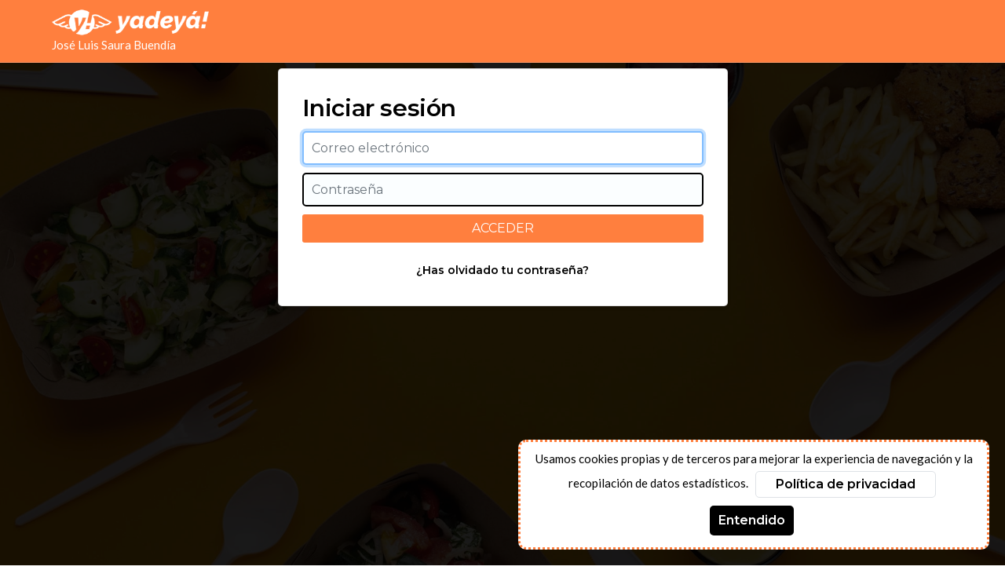

--- FILE ---
content_type: text/html; charset=UTF-8
request_url: https://yadeyaencasa.com/login
body_size: 4661
content:
<!DOCTYPE html>
<html lang="en">
<head>
  <meta name="csrf-token" content="hTwQw2OH30IeWlEMnafUtq5SoUfx7qU9gdD5RceS"> 
  <meta charset="utf-8">
  <meta http-equiv="X-UA-Compatible" content="IE=edge"> 
  <meta name="viewport" content="width=device-width, initial-scale=1, maximum-scale=1, user-scalable=no" />
     <!-- SEO METADATA -->
  <title>Yadeyá!</title> 
  <meta content="" name="description"> 
  <meta name="author"  content="Yadeyá!" > 
  <meta property="og:site_name" content="Yadeyá!">
  <meta property="og:title" content="Yadeyá!">
  <meta property="og:description" content="">
  <meta property="og:type" content="website"> 
  <meta property="og:url" content="https://yadeyaencasa.com/login">
  <meta property="og:image" content="">  
  <meta property="og:image:secure_url" content="" />
  <meta property="og:image:width" content="500" />
  <meta property="og:image:height" content="250" />
  <meta name="twitter:card" content="summary" />
  <meta name="twitter:description" content="" />
  <meta name="twitter:title" content="Yadeyá!" />
  <meta name="twitter:image" content="" />
  <!-- SEO METADATA --> 
  <meta name="theme-color" content="#FF7F3E" />
  <meta name="google-site-verification" content="8E_Bvl4LQ4SgVbZuXrxxb7Vqf0AWqGpvynS9GIMVZzA" />
  <link rel="shortcut icon" href="https://yadeyaencasa.com/images/favicon.ico">
    <link rel="apple-touch-icon" sizes="57x57" href="https://yadeyaencasa.com/images/apple-icon-57x57.png">
    <link rel="apple-touch-icon" sizes="60x60" href="https://yadeyaencasa.com/images/apple-icon-60x60.png">
    <link rel="apple-touch-icon" sizes="72x72" href="https://yadeyaencasa.com/images/apple-icon-72x72.png">
    <link rel="apple-touch-icon" sizes="76x76" href="https://yadeyaencasa.com/images/apple-icon-76x76.png">
    <link rel="apple-touch-icon" sizes="114x114" href="https://yadeyaencasa.com/images/apple-icon-114x114.png">
    <link rel="apple-touch-icon" sizes="120x120" href="https://yadeyaencasa.com/images/apple-icon-120x120.png">
    <link rel="apple-touch-icon" sizes="144x144" href="https://yadeyaencasa.com/images/apple-icon-144x144.png">
    <link rel="apple-touch-icon" sizes="152x152" href="https://yadeyaencasa.com/images/apple-icon-152x152.png">
    <link rel="apple-touch-icon" sizes="180x180" href="https://yadeyaencasa.com/images/apple-icon-180x180.png">
    <link rel="icon" type="image/png" sizes="192x192"  href="https://yadeyaencasa.com/images/android-icon-192x192.png">
    <link rel="icon" type="image/png" sizes="32x32" href="https://yadeyaencasa.com/images/favicon-32x32.png">
    <link rel="icon" type="image/png" sizes="96x96" href="https://yadeyaencasa.com/images/favicon-96x96.png">
    <link rel="icon" type="image/png" sizes="16x16" href="https://yadeyaencasa.com/images/favicon-16x16.png">
    <link rel="manifest" href="https://yadeyaencasa.com/images/manifest.json">
    <meta name="msapplication-TileColor" content="#ffffff">
    <meta name="msapplication-TileImage" content="https://yadeyaencasa.com/images/ms-icon-144x144.png"> 
  <link href="https://fonts.googleapis.com/css?family=Montserrat:400,600|Lato:300,400,400i,600,700" rel="stylesheet">  
  <style>
          :root { 
            --corporativo1:  #FF7F3E;
            --corporativo1alt: #FF6215;
            --corporativo2: #005D5E;
            --corporativo2alt: #005353;  
            --blanco: #FFFFFF;
            --blancoalt: #F7F7F7;
            --negro: #000000;
            --negroalt:#000000;
            --gris: #d4d4d4;
            --grisalt: #232323;
            --grisclaro: #f8f8fb;
            --grisclaroalt: #dedede;  
            --font-size: 15px; 
            --font-title: 'Montserrat';
            --font-body: 'Lato';
          } 
    </style>  

  <link rel="stylesheet" href="https://maxcdn.bootstrapcdn.com/bootstrap/4.0.0/css/bootstrap.min.css" integrity="sha384-Gn5384xqQ1aoWXA+058RXPxPg6fy4IWvTNh0E263XmFcJlSAwiGgFAW/dAiS6JXm" crossorigin="anonymous">
  <script src="https://code.jquery.com/jquery-3.2.1.slim.min.js" integrity="sha384-KJ3o2DKtIkvYIK3UENzmM7KCkRr/rE9/Qpg6aAZGJwFDMVNA/GpGFF93hXpG5KkN" crossorigin="anonymous"></script>
  <script src="https://cdnjs.cloudflare.com/ajax/libs/popper.js/1.12.9/umd/popper.min.js" integrity="sha384-ApNbgh9B+Y1QKtv3Rn7W3mgPxhU9K/ScQsAP7hUibX39j7fakFPskvXusvfa0b4Q" crossorigin="anonymous"></script>
  <script src="https://maxcdn.bootstrapcdn.com/bootstrap/4.0.0/js/bootstrap.min.js" integrity="sha384-JZR6Spejh4U02d8jOt6vLEHfe/JQGiRRSQQxSfFWpi1MquVdAyjUar5+76PVCmYl" crossorigin="anonymous"></script>
  <link rel="stylesheet" type="text/css" media="all" href="https://yadeyaencasa.com/css/style0.css">   
  <link rel="stylesheet" href="https://yadeyaencasa.com/css/style.css?version=1" type="text/css">
  <script  src="https://yadeyaencasa.com/js/jquery-3.3.1.min.js"></script>  
  <script  src="https://yadeyaencasa.com/js/jquery.cookie.js"></script>
  <link rel="stylesheet" href="https://maxcdn.bootstrapcdn.com/font-awesome/4.7.0/css/font-awesome.min.css">  
  <script type="text/javascript" language="javascript" src="https://cdn.datatables.net/1.10.20/js/jquery.dataTables.min.js"></script>
  <link rel="stylesheet" type="text/css" href="https://cdn.datatables.net/1.10.20/css/jquery.dataTables.min.css"> 
</head> 
<body>   
  <div id="page">
            <header class=" bg_primary  absolute  " style="border-bottom: 1px solid rgba(218, 218, 218, 0.25);">
    <div class="container    ">
                <div class="col eight nm"  >
            
                                    <a href="https://yadeyaencasa.com" id="logo"> <img src="https://yadeyaencasa.com/images/logo.png" alt="Logo"></a><span style="color:#FFF;">José Luis Saura Buendía</span>
                
        </div>
        <div class="col eight textright  nm  tablettextcenter tabletnp">
             <nav class="colorwhite" id="navigation">
                <ul   >
                                            
                                                                <div class="tablethide" style="display: inline;">

                    </div>

                </ul>
            </nav>
        </div>
                            </div>

</header>

        <section class="pt12vh pb12vh bg_image opacity09 minheight100vh parrallax overlay" style="background-image: URL(https://yadeyaencasa.com/images/bg2.jpg)">
<div class="container">
        <div class="col four nm"></div>
        <div class="col eight nm">
            <div class="card">
                <h1>Iniciar sesión</h1>  
                <!--
                <p><a class="btn facebook wfull big" href="https://yadeyaencasa.com/login/facebook"><i class="fa fa-facebook" aria-hidden="true"></i>&nbsp;&nbsp;Facebook</a></p>
                <hr class="mt20 mb20">-->
                <form method="POST" action="https://yadeyaencasa.com/login">
                    <input type="hidden" name="_token" value="hTwQw2OH30IeWlEMnafUtq5SoUfx7qU9gdD5RceS"> 
                    <div class="input_full"> 
                        <input id="email" placeholder="Correo electrónico" type="email" class="form-control" name="email" value="" required autofocus> 
                         
                    </div>

                    <div class="input_full"> 
                            <input id="password" placeholder="Contraseña" type="password" class="form-control" name="password" required> 
                             
                    </div>  

                    <div class="input_full nm"> 
                        <input type="submit" class="btn primary wfull" value="ACCEDER" /> 
                                                    <a class="btn white wfull small mt20" href="https://yadeyaencasa.com/password/reset">
                                ¿Has olvidado tu contraseña?
                            </a>
                         
                    </div>
                </form> 
            </div>
        </div> 
        <div class="clear"></div>
        <!--
            <div class="col four nm"></div>
            <div class="col eight nm">
                <div class="card">
                    <h2>¿No tienes cuenta?</h2> 
                    <a href="https://yadeyaencasa.com/register" class="btn border wfull">Registro usuario</a>
                    <a href="https://yadeyaencasa.com/info/quiero_publicar_mis_cursos" class="btn wfull">¿Quieres publicar cursos? Registro profesional</a> 
                </div>
            </div>
        -->
</div>
</section>
 
    <footer   class="pb20 pt20 bg_black colorwhite ">
  <div class="container">
    <div class="col sixteen textcenter">
      <p class="h4">Solución digital Yadeyaencasa.com. Pagos seguros con:<br><span class="mt10"><i class="fa fa-cc-visa fa-2x" aria-hidden="true"></i>&nbsp;&nbsp;&nbsp;<i class="fa fa-cc-mastercard fa-2x" aria-hidden="true"></i></span></p>
    </div>

    <div class="col sixteen textcenter">
      <a style="font-size: 14px; color:#fff;" href="https://yadeyaencasa.com/info/politica-privacidad">Política de privacidad</a><span class="tablethide">&nbsp;|&nbsp;</span> <hr class="pchide">
      <a style="font-size: 14px; color:#fff;" href="https://yadeyaencasa.com/info/politica-cookies">Política de cookies</a><span class="tablethide">&nbsp;|&nbsp;</span> <hr class="pchide">
      <a style="font-size: 14px; color:#fff;" href="https://yadeyaencasa.com/info/aviso-legal">Términos y condiciones de uso</a>
    </div>
    <div class="col sixteen textcenter">
       <p class=""><i class="fa fa-copyright" aria-hidden="true"></i> Yadeya! 2020 todos los derechos reservados</p>
       <p class=""><small>Desarrollado por <a href="https://tekusys.io/">Teku Systems, S.L.</a></small></p>
    </div>
  </div>
</footer>
<div class="lopd_cont">Usamos cookies propias y de terceros para mejorar la experiencia de navegación y la recopilación de datos estadísticos.&nbsp;&nbsp;&nbsp;<a class="btn border" href="https://yadeyaencasa.com/info/politica-privacidad">Política de privacidad</a>
    <a href="javascript:void(0)" onclick="doneLOPD()" class="btn green">Entendido</a>
</div>
<script>
    function doneLOPD(){
        $.get( "https://yadeyaencasa.com/acepta_lopd", function( data ) {
          $('.lopd_cont').hide(200);
        });
    }
</script>


   <script>
        $(window).on("load", function() {   });

        $( document ).ready(function() {
              $('.close_modal, .btn_close_modal').click(function(event){
                  event.stopPropagation();
                  closeModal();
                });

              $('.close_modal_reload, .btn_close_modal_reload').click(function(event){
                  event.stopPropagation();
                  closeModal();
                  location.reload();
                });

              $('.modal_cont').click(function(event){
                 event.stopPropagation();
              });
               if ($(window).scrollTop() >= 150  ) {
                $('#logo img, header, #page').addClass('scroll');
                } else {
                    $('#logo img, header, #page').removeClass('scroll');
                }
              $( window ).resize(function() {
              });
        });
        $(window).scroll(function () {
          if ($(window).scrollTop() >= 80  ) {
              $('#logo img, header, #page').addClass('scroll');
          } else {
              $('#logo img, header, #page').removeClass('scroll');
          }
        });

      $( window ).resize(function() {
        if ($(window).width() >= 980  ) {
            $("nav, .trigger_menu").removeClass('opened');
            //$(".trigger_menu").html('<i class="fa fa-bars" aria-hidden="true"></i>');
            $("body").removeClass('noscroll');
          }
      });

      $(".trigger_menu").click(function(e) {
            if($("nav").hasClass('opened')){
                $("nav,.trigger_menu").removeClass('opened');
                //$(".trigger_menu").html('<i class="fa fa-bars" aria-hidden="true"></i>');
                $("body").removeClass('noscroll');
            }
            else{
                $("nav,.trigger_menu").addClass('opened'); $("body").addClass('noscroll');
                //$(".trigger_menu").html('<i class="fa fa-times" aria-hidden="true"></i>');
            }
      });

      $(".trigger_search").click(function(e) {
            if($(".search_block").hasClass('opened')){
                    $(".search_block").removeClass('opened');
            }
                else{
                    $(".search_block").addClass('opened');
                    focusAndCursor('#s');
            }
      });

      function focusAndCursor(selector){
        var input = $(selector);
        setTimeout(function() {
          // this focus on last character if input isn't empty
          tmp = input.val(); input.focus().val("").blur().focus().val(tmp);
        }, 200);
      }

      $(".toggle").click(function(e) {
        if($(this).hasClass('show')){
          $(this).removeClass('show');
          $(this).find('.toggle-inner').slideToggle(100);
        }
        else{
          $(this).addClass('show');
          $(this).find('.toggle-inner').slideToggle(100);
        }
      });




      $('a[href*=\\#]:not([href=\\#])').click(function(e) {
                e.preventDefault();
                if (location.pathname.replace(/^\//,'') == this.pathname.replace(/^\//,'') && location.hostname == this.hostname) {
                  var target = $(this.hash);
                  target = target.length ? target : $('[name=' + this.hash.slice(1) +']');
                  var suma = 80;
                  if ($(window).width() <= 980  ) {  var suma =60;  }
                  if (target.length) {
                    $('html,body').animate({
                      scrollTop: target.offset().top-suma
                    }, 1000);
                    $("nav, .trigger_menu").removeClass('opened');
                        //$(".trigger_menu").html('<i class="fa fa-bars" aria-hidden="true"></i>');
                        $("body").removeClass('noscroll');
                    return false;
                  }
                }
                if($("nav").hasClass('opened')){
                        $("nav, .trigger_menu").removeClass('opened');
                        //$(".trigger_menu").html('<i class="fa fa-bars" aria-hidden="true"></i>');
                        $("body").removeClass('noscroll');
               }
      });


      function openMenuCard(selection){
        $(selection).slideToggle('fast');
      }


      function openModal(selection){
          $('.modal_overlayer').removeClass('open');
          $('body').addClass('noscroll');
          $(selection).addClass('open');
        }

        function openModalAjax(selection){
          $.get( "politica_privacidad.php?load="+selection, function( data ) {
            $('#ajax_cont').html(data);
            $('.modal_overlayer').removeClass('open');
            $('body').addClass('noscroll');
            $('#modal_ajax').addClass('open');
          });
        }

      function closeModal(){
        $('.modal_overlayer').removeClass('open');
        $('body').removeClass('noscroll');
      }



      function notify(message,state='success'){
        $('body').append('<div id="notificacion_flotante"><div class="alert alert-'+state+'" role="alert">'+message+'</div></div></div>');
          setTimeout(function(){  $('#notificacion_flotante').hide(200);
         }, 6500);
      }


      function decodeEntities(encodedString) {
        var textArea = document.createElement('textarea');
          textArea.innerHTML = encodedString;
          return textArea.value;
      }

      function closeDetailActivity(){
        $('#detail_activity').removeClass('show');
      }

      function openListReservation(id){
        //$(id).slideToggle('fast');
        $(id).animate({
            height: "toggle",
            opacity: "toggle"
        }, "fast");
      }

      function remove_accents(strAccents) {
          var strAccents = strAccents.split('');
          var strAccentsOut = new Array();
          var strAccentsLen = strAccents.length;
          var accents =    "ÀÁÂÃÄÅàáâãäåÒÓÔÕÕÖØòóôõöøÈÉÊËèéêëðÇçÐÌÍÎÏìíîïÙÚÛÜùúûüÑñŠšŸÿýŽž";
          var accentsOut = "AAAAAAaaaaaaOOOOOOOooooooEEEEeeeeeCcDIIIIiiiiUUUUuuuuNnSsYyyZz";
          for (var y = 0; y < strAccentsLen; y++) {
              if (accents.indexOf(strAccents[y]) != -1) {
                  strAccentsOut[y] = accentsOut.substr(accents.indexOf(strAccents[y]), 1);
              } else
                  strAccentsOut[y] = strAccents[y];
          }
          strAccentsOut = strAccentsOut.join('');

          return strAccentsOut;
      }
  </script>

    <script>
      $(window).on("load", function() {
      setTimeout(function(){  $(".fade-in").addClass("show");   }, 150);
      setTimeout(function(){  $(".fade-in2").addClass("show");   }, 350); });
    </script>

    <!-- Global site tag (gtag.js) - Google Analytics -->
<script async src="https://www.googletagmanager.com/gtag/js?id=UA-174575116-1"></script>
<script>
  window.dataLayer = window.dataLayer || [];
  function gtag(){dataLayer.push(arguments);}
  gtag('js', new Date());

  gtag('config', 'UA-174575116-1');
</script>
<footer class="">
</footer>
  
    
      
      

    </div>  
</body>
</html>


--- FILE ---
content_type: text/css
request_url: https://yadeyaencasa.com/css/style0.css
body_size: 15037
content:
/** RESET **/
html,body,address,blockquote,div,dl,form,h1,h2,h3,h4,h5,h6,ol,p,pre,table,ul,dd,dt,li,tbody,td,tfoot,th,thead,tr,button,del,ins,map,object,a,abbr,acronym,b,bdo,big,br,cite,code,dfn,em,i,img,kbd,q,samp,small,span,strong,sub,sup,tt,var,legend,fieldset,figure{margin:0;padding:0}html,body,div,header,span,applet,object,iframe,h1,h2,h3,h4,h5,h6,p,blockquote,pre,a,abbr,acronym,address,big,cite,code,del,dfn,em,img,ins,kbd,q,s,samp,small,strike,strong,sub,sup,tt,var,b,u,i,center,dl,dt,dd,ol,ul,li,fieldset,form,label,legend,table,caption,tbody,tfoot,thead,tr,th,td,article,aside,canvas,details,embed,figure,figcaption,footer,header,hgroup,menu,nav,output,ruby,section,summary,time,mark,audio,video{margin:0;padding:0;border:0;vertical-align:baseline}img,fieldset{border:0}article,aside,details,figcaption,figure,footer,header,hgroup,menu,nav,section{display:block}span{display:inline-block}img{max-width:100%;height:auto}

/**  GENERAL STYLING  **/
html,body{height:100%;margin:0;padding:0}body{font-display: fallback; color:var(--negro);background:var(--blanco);font-family:var(--font-body),sans-serif;font-size:var(--font-size);height:100%}body.noscroll{overflow:hidden}a{color:var(--negroalt);text-decoration:none;outline:none}hr{border-bottom:1px solid var(--gris);border-top:0;height:0}a:hover{text-decoration:underline}:focus{box-shadow:0 0 2px var(--gris)}p{margin:0 0 1.2em;padding:0;font-weight:normal;line-height:140%}small{font-size:90%}blockquote{font:italic 110%/130% "Times New Roman",Times,serif;padding:8px 30px 15px}body.noscroll{overflow:hidden}#content{}

/* LIST */
ul, ol { margin: 0px 0 1.4em 22px; padding: 0; line-height: 140% }
li { margin: 0 0 .5em 0; padding: 0 }
ul.no-dots { list-style: none; margin: 0; margin-bottom: 30px }
ul.list-border { list-style: none; margin: 0; margin-bottom: 30px }
ul.list-border li { border-bottom: 1px solid var(--gris); margin: 0; padding: 10px 0 }
ul.list-border li > a {
	display: block;
}
ul.list-border li > a:hover, ul.list-border li > a:focus { background: #f7f7f7; text-decoration: none;  }
ul.fsize20 li { padding-left: 1.3em }
li.li-with-actions { padding-right: 120px !important; position: relative; overflow: auto }
.li-actions { position: absolute; top: 6px; right: 5px; text-align: right }

/* HEADINGS AND TEXTS */
h1,h2,h3,h4,h5,h6,.h1,.h2,.h3,.h4,.h5,.h6{font-family:var(--font-title);line-height:130%;margin:0;margin-bottom:10px;font-weight:600;letter-spacing:-0.4px}h1,.h1{font-size:2.0em}h2,.h2{font-size:1.8em}h3,.h3{font-size:1.6em}h4,.h4{font-size:1.4em}h5,.h5{font-size:1.2em}h6,.h6{font-size:1em}h1 a,.h1 a,h2 a,.h2 a,h3 a,.h3 a,h4 a,.h4 a,h5 a,.h5 a,h6 a,.h6 a{color:inherit}.jumbotitle{font-size:5vh;     line-height: 110%;}.jumbotitle_8{font-size:8vh;     line-height: 110%;}.fsize18{font-size:18px}.fsize20{font-size:20px}.fsize25{font-size:25px}.fsize30{font-size:30px}.fsize35{font-size:35px}.fsize40{font-size:40px}.fsize60{font-size:60px}.light{font-weight:300}.textnormal{font-weight:400!important}.bold{font-weight:600}.bordertitle{display:inline-block;border-bottom:1px solid;line-height:1.4;margin-bottom:10px}.sep_title{border-bottom:4px solid var(--corporativo1);max-width:100px;margin:30px 0}.sep_title.white{border-bottom:4px solid var(--blanco)}p:empty{display:none}.textlight{font-weight:300}.textnormal{font-weight:400}.textmedium{}.textbold{font-weight:bold}.colorwhite{color:#fff}.colorwhite a{color:white}.colorprimary{color:var(--corporativo1)}.colorsecondary{color:var(--corporativo2)}.colorerror{color:var(--corporativo1)}.colorsuccess{color:#39b000}.colorlight{color:var(--grisclaro)}.colorgray{color:var(--gris)}.colorblackalt{color:var(--negroalt)}.colorgrayalt{color:var(--grisalt)}

/** FORMULARIOS **/
input, textarea, select, input[type=search], button { margin: 0; box-sizing: border-box; font-family: var(--font-title) }
input[type=text], input[type=email], input[type=password], input[type=date], textarea, select, input[type=search], input[type=tel], input[type=number], input[type=time] { padding: 10px 10px; font-size: 16px; line-height: 16px; font-weight: 400; font-family: var(--font-title); width: 100%; box-sizing: border-box; margin-bottom: 0px; border-radius: 5px; color: var(--corporativonegro); font-weight: 400; border: 2px solid var(--negro); background: #fbfeff }
input[type=color] { width: 100% }
input[type=text], input[type=email], input[type=search], input[type=tel], input[type=date], input[type=number], input[type=time] { width: 100%; box-sizing: border-box }
input[type=date] { padding: 7.7px 10px }
textarea { }
select { padding: 9px }
textarea:focus, input[type=password]:focus, input[type=text]:focus, input[type=search]:focus, input[type=tel]:focus, input[type=email]:focus, input[type=number]:focus, input[type=time]:focus { outline: none }
input[type=reset], input[type=submit], button { cursor: pointer; -webkit-transition: all 0.3s ease; -o-transition: all 0.3s ease; transition: all 0.3s ease; -webkit-appearance: none; background: #000000; color: #fff; border: none; margin: 0 !important; cursor: pointer; border-radius: 3px }
input[type=reset]:hover, input[type=submit]:hover, button:hover, input[type=reset]:focus, input[type=submit]:focus, button:focus { background: var(--negro) }
label { display: block; line-height: 130%; font-size: 105%; margin-bottom: 5px }
.pointer { cursor: pointer }
input:-webkit-autofill { -webkit-box-shadow: 0 0 0 30px white inset }
input:-webkit-autofill { -webkit-text-fill-color: var(--negro) !important }
@supports (-webkit-overflow-scrolling:touch) {
	input[type=date], select { padding: 12.5px }
	input, textarea, select, input[type=search], button { -webkit-appearance: none }
	.input_half { }
}
input[type=file] { background: #fffdec; display: block; width: 100%; padding: 20px; box-sizing: border-box; border: 2px dashed #cabf51; border-radius: 10px }
.icon_float_input { opacity: 0.4; position: absolute; right: 20px; top: 10px; font-size: 22px !important }
.input_full { width: 100%; font-size: 15px; margin-bottom: 10px; position: relative }
.input_full.nm { margin-bottom: 0 }
.input_half { width: 50%; display: inline-flex; font-size: 15px; position: relative }
.input_quarter { width: 25%; display: inline-flex; font-size: 15px; vertical-align: top }
.input_3quarter { width: 75%; display: inline-flex; font-size: 15px; vertical-align: top }
.input_full > .input_half { width: calc(50% - 7px); vertical-align: top }
.input_full > .input_half:first-child { margin-right: 5px }
.input_full > .input_half:last-child { margin-left: 5px }
.input_full > .input_quarter:first-child { margin-left: 0 }
.input_full > .input_quarter:last-child { margin-right: 0px }
.input_full > .input_3quarter { width: calc(75% - 10px) }
.input_full > .input_3quarter:first-child { margin-left: 0 }
.input_full > .input_3quarter:last-child { margin-right: 0px }
.acepto_lopd { font-size: 13px; margin: 0 15px; line-height: 16px !important }
.acepto_lopd a { font-size: 13px; line-height: 16px !important }
.input_full.radio { line-height: 35px; margin-bottom: 10px }
.input_full.radio input { visibility: hidden; display: none }
.input_full.radio * { vertical-align: middle; line-height: 35px }
.input_full.radio i { font-size: 25px; margin: 0 10px }
.input_for { cursor: pointer; display: inline-block; width: 30px; height: 30px; background: #FFF; border: 1px solid }
input[type="radio"]:checked+label, input[type="checkbox"]:checked+label { }
#lopd { zoom: 1.5 }
.input_full .input_estrecho { background: #D9D9D9; padding: 2px 5px; border: 1.5px solid var(--corporativogris) }
.input_full .input_blanco { background: #FFF; text-align: center; padding: 2px 5px; border: 1px solid transparent }
.input_full .input_blanco:focus { border: 1px solid #ccc }
.label_radio_check { display: inline-block; width: 22px; height: 22px; margin-top: 5px; border: 1px solid var(--corporativogris) }
.radio_check_label { display: none }
.radio_check_label:checked+label { text-align: center; line-height: 20px }
.radio_check_label:checked+label:before { content: 'ÃƒÂ¢Ã…â€œÃ¢â‚¬Â' }
::-webkit-input-placeholder { color: var(--corporativogris) }
:-moz-placeholder { color: var(--corporativogris); opacity: 1 }
::-moz-placeholder { color: var(--corporativogris); opacity: 1 }
:-ms-input-placeholder { color: var(--corporativogris) }
a[href="https://froala.com/wysiwyg-editor"], a[href="https://www.froala.com/wysiwyg-editor?k=u"] { display: none !important; position: absolute; top: -99999999px }
::placeholder { color: RGBA(0, 0, 0, 0.4) }
.form-check-input { vertical-align: middle }
.form-check-label { margin-left: 20px; display: inline; vertical-align: middle }

.input_white { border-color: white!important;      color: initial!important; }
.input_round { border-radius: 30px!important; }

/*=========== Estructura =========== */
.container { width: 96%; max-width: 1440px; margin: 0 auto; position: relative; }
.container.min { width: 80%; max-width: 980px;   }
.container.max { max-width: 100%;    width: 90%; }
.container.full { max-width: 100%; width: 100%; }
.container:after { content: "\0020"; display: block; height: 0; clear: both; visibility: hidden; }
section { overflow: initial; }
.bg_image { background-clip: border-box; background-color: var(--negro); background-origin: padding-box; background-position: center; background-repeat: no-repeat; background-size: cover; position: relative }
.bg_image.parallax { -webkit-transition: all 0.05s linear; -o-transition: all 0.05s linear; transition: all 0.05s linear; background-attachment: fixed; background-size: cover; background-position: center 55%; transform: translateZ(0); will-change: transform }
.bg_image.overlay:before { content: ''; position: absolute; top: 0; left: 0; width: 100%; height: 100%; background-color: var(--negro); opacity: 0.92 }
.bg_image.overlay.over_corp1:before { position: absolute; top: 0; left: 0; width: 100%; height: 100%; background-color: var(--corporativo1) }
.bg_image.overlay.over_corp2:before { position: absolute; top: 0; left: 0; width: 100%; height: 100%; background-color: var(--corporativo2) }
.bg_image.overlay.over_deg:before { opacity: 0.98; background: linear-gradient(45deg, var(--corporativo1) 30%, var(--corporativo2) 100%) }
.bg_image.overlay.over_deg_up_down:before { opacity: 0.98; background: linear-gradient(180deg, var(--corporativo1) 30%, var(--corporativo2) 100%) }
.bg_image.overlay.over_deg_up_down_reverse:before { opacity: 0.98; background: linear-gradient(180deg, var(--corporativo2) 50%, var(--corporativo1) 100%) }
.bg_image.overlay.over_white:before { position: absolute; top: 0; left: 0; width: 100%; height: 100%; background-color: var(--blanco) }
.bg_image.overlay.opacity09:before { opacity: 0.9 }
.bg_image.overlay.opacity08:before { opacity: 0.8 }
.bg_image.overlay.opacity07:before { opacity: 0.7 }
.bg_image.overlay.opacity075:before { opacity: 0.75 }
.bg_image.overlay.opacity05:before { opacity: 0.5 }
.bg_image.overlay.opacity03:before { opacity: 0.3 }
.bg_image.overlay.opacity02:before { opacity: 0.2 }
.bg_image.overlay > * { position: relative }
a.bg_image, a.bg_image * { -webkit-transition: all 0.25s linear; -o-transition: all 0.25s linear; transition: all 0.25s linear }
a.bg_image { display: block }
a.bg_image:hover, a.bg_image:focus { opacity: 0.85; display: block; text-decoration: none }
@supports (-webkit-overflow-scrolling:touch) {
	.bg_image.parallax { background-attachment: initial }
}
.bg_primary, .bg_corp1 { background: var(--corporativo1) }
.bg_secondary, .bg_corp2 { background: var(--corporativo2) }
.bg_secondaryalt, .bg_corp2alt { background: var(--corporativo2alt) }
.bg_corp3 { background: var(--corporativo3) }
.bg_corp4 { background: var(--corporativo4) }
.bg_black, div.bg_black { background: var(--negro) }
.bg_green, .bg_success { background: #39b000 }
.bg_red, .bg_error { background: #cb1f1b }
.bg_white { background: #fff }
.bg_lime { background: #ecefba }
.bg_blue { background: #0073b0 }
.bg_corp_gray {  background:  var(--gris);  }
.bg_gray { background: #9da0a7 }
.bg_lgray, .bg_cardholder { background: #f4f6f8 }
.bg_orange { background: #e49500 }
.bg_lightblue { background: #0093A0 }
.bg_yellow { background: #d8bb45 }
.bg_cream { background: #fffaeb }
.sec_pagina { }
.sec_pagina article { font-size: 0 }
.sec_pagina article > div { font-size: initial }
.pt10 { padding-top: 10px }
.pb10 { padding-bottom: 10px }
.pt20 { padding-top: 20px }
.pb20 { padding-bottom: 20px }
.pt30 { padding-top: 30px }
.pb30 { padding-bottom: 30px }
.pt40 { padding-top: 40px }
.pb40 { padding-bottom: 40px }
.pb80 { padding-bottom: 80px }
.pt80 { padding-top: 80px }
.pb100 { padding-bottom: 100px }
.pt100 { padding-top: 100px }
.pt140 { padding-top: 140px }
.pt200 { padding-top: 200px }
.pt45vh { padding-top: 45vh }
.pt25vh { padding-top: 25vh }
.pt12vh { padding-top: 12vh }
.pb12vh { padding-bottom: 12vh }
.pt16vh { padding-top: 16vh }
.pb16vh { padding-bottom: 16vh }
.pt8vh { padding-top: 8vh }
.pb8vh { padding-bottom: 8vh }
.pb10vh { padding-bottom: 10vh }
.pt10vh { padding-top: 10vh }
.pt4vh { padding-top: 4vh }
.pb4vh { padding-bottom: 4vh }
.pb25vh { padding-bottom: 25vh }
.minheight50vh { min-height: 50vh; box-sizing: border-box }
.minheight75vh { min-height: 75vh; box-sizing: border-box }
.minheight100vh { min-height: 100vh; box-sizing: border-box }
.p10 { padding: 10px }
.p20 { padding: 20px }
.p30 { padding: 30px }
.p50 { padding: 50px }
.p8vh { padding: 8vh }
.p12vh { padding: 12vh }
.bg_cardholder { min-height: 80vh }
.offsettop20vh { margin-top: -20vh }
.border-radius-5 { border-radius: 5px }
.border-radius-10 { border-radius: 10px }

/*=========== GRID =========== */
/*.col{position:relative;margin-bottom:20px;float:left;box-sizing:border-box;padding:10px}.col.one{width:6.25%}.col.two{width:12.5%}.col.three{width:18.75%}.col.onefive{width:20%}.col.four{width:25%}.col.five{width:31.25%}.col.six{width:37.5%}.col.seven{width:43.75%}.col.eight{width:50%}.col.nine{width:56.25%}.col.ten{width:62.5%}.col.eleven{width:68.75%}.col.twelve{width:75%}.col.thirteen{width:81.25%}.col.fourteen{width:87.5%}.col.fiveteen{width:93.75%}.col.sixteen{width:100%}.col.third{width:33.333334%}.col.twothird{width:66.666667%}.col.onesix{width:16.666667%}.np{padding:0}.npt{padding-top:0}.npb{padding-bottom:0}.npl{padding-left:0}.npr{padding-right:0}.nm{margin:0}.nmt{margin-top:0}.nmb{margin-bottom:0}.nml{margin-left:0}.nmr{margin-right:0}.col.npl{padding-left:0;padding-right:20px}.col.npr{padding-left:20px;padding-right:0px}.col.nplr{padding-left:0;padding-right:0px}.col.nptb{padding-top:0;padding-bottom:0px}*/
.col{position:relative;margin-bottom:2px;float:left;box-sizing:border-box;padding:1px}.col.one{width:6.25%}.col.two{width:12.5%}.col.three{width:18.75%}.col.onefive{width:20%}.col.four{width:25%}.col.five{width:31.25%}.col.six{width:37.5%}.col.seven{width:43.75%}.col.eight{width:50%}.col.nine{width:56.25%}.col.ten{width:62.5%}.col.eleven{width:68.75%}.col.twelve{width:75%}.col.thirteen{width:81.25%}.col.fourteen{width:87.5%}.col.fiveteen{width:93.75%}.col.sixteen{width:100%}.col.third{width:33.333334%}.col.twothird{width:66.666667%}.col.onesix{width:16.666667%}.np{padding:0}.npt{padding-top:0}.npb{padding-bottom:0}.npl{padding-left:0}.npr{padding-right:0}.nm{margin:0}.nmt{margin-top:0}.nmb{margin-bottom:0}.nml{margin-left:0}.nmr{margin-right:0}.col.npl{padding-left:0;padding-right:20px}.col.npr{padding-left:20px;padding-right:0px}.col.nplr{padding-left:0;padding-right:0px}.col.nptb{padding-top:0;padding-bottom:0px}

/*=========== EMBEBIDOS =========== */
.google-maps{position:relative;overflow:hidden;height:400px}.google-maps iframe{position:absolute;top:0;left:0;width:100%!important;height:100%!important}.embed-container{position:relative;padding-bottom:56.25%;height:0;overflow:hidden}.embed-container iframe{position:absolute;top:0;left:0;width:100%;height:100%}#map{height:33vh;min-height:400px;position:relative}#map  iframe{position:absolute;top:0;left:0;width:100%!important;height:100%!important}

/*=========== BOTONES =========== */
input.btn { border: none; color: #fff !important; font-weight: normal }
.btn { font-family: var(--font-title); vertical-align: middle; font-weight: 600; background: #000000; color: #fff !important; padding: 10px; min-width: 40px; border-radius: 5px; text-align: center; display: inline-block; margin: 5px 0px; margin-right: 5px; -webkit-box-sizing: border-box; -moz-box-sizing: border-box; box-sizing: border-box; font-size: 16px; line-height: 1; -webkit-transition: all 0.2s linear; -o-transition: all 0.2s linear; transition: all 0.2s linear }
.btn.square { border-radius: 0px }
.btn:hover { background: #222222; color: #fff; text-decoration: none }
.btn.wfull { width: 100%; margin: 5px 0px }
.btn.bold { font-weight: bold }
.btn.light { font-weight: 300 }
.btn.min300 { min-width: 300px }
.btn.min200 { min-width: 200px }
.btn.right { float: right; margin-left: 5px; margin-right: 0; max-width: 100% }
.btn.center { clear: both; float: none; margin: 5px auto; display: block; max-width: 250px }
.btn.h60 { padding: 18px }
.btn.h80 { padding: 28px }
.btn.nmr { margin-right: 0 !important }
.btn.border { background: none !important; border: 2px solid #000; color: #000 !important; padding: 8px 25px }
.btn.border:hover, .btn.border.big:hover { background: #000 !important; color: #fff !important }
.btn.headercall { font-size: 15px; line-height: 18px; padding: 10px 15px; vertical-align: middle; margin: 0 5px }
.btn.big { font-size: 20px; line-height: 25px; padding: 10px 20px }
.btn.large { font-size: 20px; line-height: 26px; padding: 10px 12px }
.btn.big.border { background: none !important; border: 2px solid #000; color: #000 !important; padding: 8px 20px }
.btn.medium { font-size: 14px; line-height: 20px; padding: 5px 15px }
.btn.nomargin { margin: 0 }
.btn.bigger { }
.btn.small { padding: 5px; margin: 0; font-size: 14px; line-height: 18px }
.btn.gray { background: var(--gris); color: #FFF !important }
.btn.gray:hover { background: var(--negro) }
.btn.border.gray { border-color: var(--gris); color: var(--gris); color: var(--gris) !important }
.btn.border.gray:hover { background: var(--gris) !important; color: #FFF !important }
.btn.white { background: #FFF; color: #000 !important }
.btn.white.colorprimary { color: var(--corporativo1) !important }
.btn.white.colorsecondary { color: var(--corporativo2) !important }
.btn.white:hover { background: #ECEEF5 }
.btn.border.white { border-color: #FFF; color: #FFF; color: #FFF !important }
.btn.border.white:hover { background: #FFF !important; color: #000000 !important }
.btn.warning { background: #FAC205; color: #fff !important }
.btn.warning:hover { background: #ffd030 }
.btn.border.warning { border-color: #FAC205; color: #FAC205 !important }
.btn.border.warning:hover { background: #FAC205 !important; color: #fff !important }
.btn.lightgray { background: #EEE; color: #000 !important }
.btn.lightgray:hover { background: #ccc; color: #000 }
.btn.border.lightgray { border-color: #EEE; color: #000 !important }
.btn.border.lightgray:hover { background: #EEE !important; color: #444 !important }
.btn.error { background: #cb1f1b; color: #fff !important }
.btn.error:hover { background: #f9241f }
.btn.border.error { border-color: #cb1f1b; color: #cb1f1b !important }
.btn.border.error:hover { background: #cb1f1b !important; color: #fff !important }
.btn.success { background: #39b000; color: #fff !important }
.btn.success:hover { background: #41b808 }
.btn.border.success { border-color: #39b000; color: #39b000 !important }
.btn.border.success:hover { background: #39b000 !important; color: #fff !important }
.btn.primary { background: var(--corporativo1); color: #fff !important }
.btn.primary:hover { background: var(--corporativo1alt) }
.btn.border.primary { border-color: var(--corporativo1); color: var(--corporativo1) !important }
.btn.border.primary:hover { background: var(--corporativo1) !important; color: #fff !important }
.btn.secondary { background: var(--corporativo2); color: #fff !important }
.btn.secondary:hover { background: var(--corporativo2alt) }
.btn.border.secondary { border-color: var(--corporativo2); color: var(--corporativo2) !important }
.btn.border.secondary:hover { background: var(--corporativo2) !important; color: #fff !important }

.btn.terciary { background: var(--corporativo3); color: #000 !important }
.btn.terciary:hover { background: var(--corporativo3alt) }
.btn.border.terciary { border-color: var(--corporativo3); color: var(--corporativo3) !important }
.btn.border.terciary:hover { background: var(--corporativo3) !important; color: #000 !important }


.btn.transparent { background: transparent; color: #000 !important }
.btn.transparent.colorwhite { color: #fff !important }
.btn.transparent:hover { background: transparent; background: #f7f7f7 }
.btn.border.transparent { border-color: transparent; color: #000 !important }
.btn.border.transparent:hover { background: #f7f7f7 !important; color: var(--corporativo1) !important }
.btn.transparent.colorwhite:hover { color: #000 !important; background: #f7f7f7 }
.btn.disabled { opacity: 0.20 }
.btn.cursornone { cursor: auto !important }
.btn.round { border-radius: 30px }
.btn:focus { box-shadow: 0px 0px 4px #595153 }
.btn.circle { border-radius: 50%; width: 45px; height: 45px; line-height: 1.8; font-size: 25px; padding: 0 }
.btn.big.circle { width: 60px; height: 60px; line-height: 60px; font-size: 32px }
.btn.small.circle { width: 32px; height: 32px; line-height: 32px; font-size: 17px }
.btn.round.small { padding-left: 10px; padding-right: 10px }
a.btn.small.border { padding: 3px 10px }
.btn.bottomborder { border-bottom: 5px solid #00000052 }
.btn.bottomborder:hover, .btn.bottomborder:focus { border-bottom: 3px solid #00000030; margin-top: 7px }
.btn.social { padding: 12px }
.btn.twitter { background: #00aced }
.btn.instagram { background: -webkit-radial-gradient(32% 106%, circle cover, rgb(255, 225, 125) 0%, rgb(255, 205, 105) 10%, rgb(250, 145, 55) 28%, rgb(235, 65, 65) 42%, transparent 82%), -webkit-linear-gradient(-45deg, rgb(35, 75, 215) 12%, rgb(195, 60, 190) 58%); background: -moz-radial-gradient(32% 106%, circle cover, rgb(255, 225, 125) 0%, rgb(255, 205, 105) 10%, rgb(250, 145, 55) 28%, rgb(235, 65, 65) 42%, transparent 82%), -moz-linear-gradient(-45deg, rgb(35, 75, 215) 12%, rgb(195, 60, 190) 58%); background: -ms-radial-gradient(32% 106%, circle cover, rgb(255, 225, 125) 0%, rgb(255, 205, 105) 10%, rgb(250, 145, 55) 28%, rgb(235, 65, 65) 42%, transparent 82%), -ms-linear-gradient(-45deg, rgb(35, 75, 215) 12%, rgb(195, 60, 190) 58%); background: -o-radial-gradient(32% 106%, circle cover, rgb(255, 225, 125) 0%, rgb(255, 205, 105) 10%, rgb(250, 145, 55) 28%, rgb(235, 65, 65) 42%, transparent 82%), -o-linear-gradient(-45deg, rgb(35, 75, 215) 12%, rgb(195, 60, 190) 58%); background: radial-gradient(circle farthest-corner at 32% 106%, rgb(255, 225, 125) 0%, rgb(255, 205, 105) 10%, rgb(250, 145, 55) 28%, rgb(235, 65, 65) 42%, transparent 82%), linear-gradient(135deg, rgb(35, 75, 215) 12%, rgb(195, 60, 190) 58%) }
.btn.facebook { background: #3b5998 }
.btn.whatsapp { background: #25d366 }
.btn.youtube { background: #e52d27 }
.btn.twitter:hover, .btn.twitter:focus { background: #42b6e2 }
.btn.facebook:hover, .btn.facebook:focus { background: #4F6DAC }
.btn.whatsapp:hover, .btn.whatsapp:focus { background: #128c7e }
.btn.youtube:hover, .btn.youtube:focus { background: #f1534e }
.btn.instagram:hover, .btn.instagram:focus { background: #000 }
.btn.margin5 { margin-left: 5px !important; margin-bottom: 5px !important }
a.hoveropacity:hover, a.hoveropacity:focus { opacity: 0.8 }
.btn_tab_cont { overflow: hidden; border-bottom: 0px solid var(--negro); margin-bottom: 20px; padding: 5px 5px 4px 5px; border-radius: 4px; background: var(--negro) }
.btn_tab { margin: 0; border-radius: 5px 5px 0 0; border-bottom: 4px solid var(--negro); margin-right: 5px; margin-left: 5px; margin-bottom: -4px }
.btn_tab:hover, .btn_tab:focus { }
.btn_tab.selected { border-bottom: 4px solid var(--corporativo1alt) }

/*HELPERS*/
.small_size{font-size:80%}.uppercase{text-transform:uppercase}.clear{clear:both}.left{float:left}.right{float:right}.textleft{text-align:left}.textright{text-align:right}.textcenter{text-align:center}.dblock{display:block}.inline-block{display:inline-block}.nomargin{margin:0!important}.nopadding{padding:0!important}.margin0auto{margin:0 auto}.overflowvisible{overflow:visible}.lh_100p{line-height:100%}.lh_120p{line-height:120%}.lh_120p{line-height:140%}.lh_10px{line-height:10px}.lh_20px{line-height:20px}.lh_30px{line-height:30px}.lh_40px{line-height:40px}.lh_50px{line-height:50px}.lh_60px{line-height:60px}.lh_70px{line-height:70px}.lh_80px{line-height:80px}.lh_90px{line-height:90px}.lh_100px{line-height:100px}.lh_120px{line-height:120px}.pb5{padding-bottom:5px}.pb10{padding-bottom:10px}.pb15{padding-bottom:15px}.pb20{padding-bottom:20px}.pb25{padding-bottom:25px}.pb30{padding-bottom:30px}.pb35{padding-bottom:35px}.pb40{padding-bottom:40px}.pb50{padding-bottom:50px}.pb60{padding-bottom:60px}.pb70{padding-bottom:70px}.pb80{padding-bottom:80px}.pb90{padding-bottom:90px}.pb100{padding-bottom:100px}.pb120{padding-bottom:120px}.pt5{padding-top:5px}.pt10{padding-top:10px}.pt15{padding-top:15px}.pt20{padding-top:20px}.pt25{padding-top:25px}.pt30{padding-top:30px}.pt35{padding-top:35px}.pt40{padding-top:40px}.pt50{padding-top:50px}.pt60{padding-top:60px}.pt70{padding-top:70px}.pt80{padding-top:80px}.pt90{padding-top:90px}.pt100{padding-top:100px}.pt120{padding-top:120px}.pt5vh{padding-top:5vh}.pt10vh{padding-top:10vh}.pt25vh{padding-top:25vh}.pb25vh{padding-bottom:25vh}.mt3{margin-top:3px!important}.mt5{margin-top:5px!important}.mt10{margin-top:10px!important}.mt15{margin-top:15px!important}.mt20{margin-top:20px!important}.mt25{margin-top:25px!important}.mt30{margin-top:30px!important}.mt35{margin-top:35px!important}.mt40{margin-top:40px!important}.mt80{margin-top:80px!important}.mb0{margin-bottom:0px!important}.mb5{margin-bottom:5px!important}.mb10{margin-bottom:10px!important}.mb15{margin-bottom:15px!important}.mb20{margin-bottom:20px!important}.mb25{margin-bottom:25px!important}.mb30{margin-bottom:30px!important}.mb35{margin-bottom:35px!important}.mb40{margin-bottom:40px!important}.mb60{margin-bottom:60px!important}.mr5{margin-right:5px!important}.mr10{margin-right:10px!important}.mr20{margin-right:20px!important}.ml10{margin-left:10px!important}.ml15{margin-left:15px!important}.ml20{margin-left:20px!important}.padding_portada{padding:30px}.forzar_100p{width:100%}.height_100p{height:100%}.margin10negativo{margin:0 -10px}.margin14{margin:14px!important}.displayinline{display:inline}.displayblock{display:block}.pr20{padding-right:20px}.pl20{padding-left:20px}.pr10{padding-right:10px}.pl10{padding-left:10px}
.clearfix:after,.widget li:after,#body:after,#footer:after,footer:after,.pagenav:after,#main-nav:after,.menu:after,.gallery:after,#content:after{visibility:hidden;display:block;font-size:0;content:" ";clear:both;height:0}.clearfix,.widget li,#body,#footer,footer,.pagenav,#main-nav,.menu,.gallery,#content{display:inline-block}.clearfix,.widget li,#body,#footer,footer,.pagenav,#main-nav,.menu,.gallery,#content{display:block;zoom:1}.clear{clear:both;display:block;overflow:hidden;visibility:hidden;width:0;height:0}.pchide{display:none}.scroll .scrollhide{opacity:0;-webkit-transition:opacity 0.15s linear;-o-transition:opacity 0.15s linear;transition:opacity 0.15s linear}.offsetminus60{margin-top:-60px}.table-striped{border-collapse:collapse;width:100%}.border-box{box-sizing:border-box}.table-striped th,.table-striped  td{padding:0.25rem;text-align:left;border:1px solid #ccc;text-align:center;max-width:340px}.border-radius-5{border-radius:5px;overflow:hidden}.border-radius-20{border-radius:20px;overflow:hidden}.border-radius-50{border-radius:50px;overflow:hidden}tbody tr:nth-child(odd) { background: #eee; }

/* Responsive fijos */
@media screen and (max-width:1600px) {
	.margin_header_vertical { margin-left: 65px }
	.container, .container.max { max-width: 1480px }
}
@media screen and (max-width:1330px) {
	.container, .container.max { max-width: 1180px }
	.col.full1330 { width: 100% }
	.col.hide1330 { display: none }
	.col.ten1330 { width: 62.5% }
	.col.six1330 { width: 37.5% }
  .col.third1330 { width: 33.33334% }
}
@media screen and (max-width:1200px) {
	.container, .container.max { max-width: 960px }
	.col.third.t_two { width: 50% }
  .col.four.t_two { width: 50% }
	.col.onesix { width: 33.33334% }
}
@media screen and (max-width:1030px) {
header{}header .col{width:auto!important;padding:0 10px}header .col.tabletfull{width:100%!important}.header_vertical{max-height:100vh;overflow-y:scroll}.tablettextleft{text-align:left}.tablettextright{text-align:right}.tablettextcenter{text-align:center}.container{max-width:calc(100% - 15px)}.container.min{max-width:calc(100% - 15px);width:96%}.container.max{max-width:calc(100% - 15px);width:96%}.col.one{width:33%}.col.two,.col.onesix{width:33.33334%}.col.three,.col.four,.col.five,.col.six{width:50%}.col.eight,.col.nine,.col.ten,.col.eleven,.col.twelve,.col.thirteen,.col.fourteen,.col.fiveteen,.col.sixteen,.col.tabletfull,.col.third.t_two{width:100%}.col.third,.col.twothird,.col.tablethalf{width:50%}.col.tabletfull.third{width:100%}.col.tabletthird{width:33.33334%}.col.tablettwothird{width:66.66667%}.tablethide{display:none}.pchide{display:block}.pchide.initial{display:initial}.npl,.npr{padding:10px!important}.col > .npl,.col >  .npr{padding:0px!important}.pttablet0{padding-top:0px}.pttablet30{padding-top:30px}.pttablet80{padding-top:80px}.pttablet120{padding-top:120px}.pbtablet30{padding-bottom:30px}.pbtablet10{padding-bottom:10px}.pttablet60{padding-top:60px}.pbtablet60{padding-bottom:60px}.mttablet20{margin-top:20px!important}.next,.prev{display:none}.btn.min300{width:300px;max-width:100%;min-width:initial}.t_center{text-align:center;display:block;margin:0 auto;max-width:250px}.t_textleft{text-align:left}.tablet_padding_60{padding:60px 0}.tablet_padding_120{padding:120px 0}.tablet_padding_30{padding:30px 0}.tablet_padding_10{padding:10px 0}.tabletnp{padding:0!important}.tabletnm{margin:0!important}.small_size{font-size:95%}.tablet_10padding{padding:10px}.offsetminus60{margin-top:0px}.tabletmargin0auto{margin:0 auto}.tabletoffsettop0vh{margin-top:0vh}.tabletminheight100vh{min-height:100vh}.tableminheight75vh{min-height:75vh}
}
@media screen and (max-width:760px) {
.col.onesix{width:50%}.col.third,.col.twothird,.col.t768full,.col.tablethalf,.col.tabletthird,.col.tablettwothird{width:100%}.col.s768half,.col.third.s768half{width:50%}.col.nmb{margin-bottom:0}h1,.h1{font-size:1.7em!important}h2,.h2{font-size:1.4em!important}h3,.h3{font-size:1.3em!important}h4,.h4{font-size:1.2em!important}h5,.h5{font-size:1em!important}.fsize60{font-size:30px!important}.fsize30{font-size:22px!important}.input_full > .input_half{width:100%}.input_full > .input_half:first-child{margin-right:0px;margin-bottom:10px}.input_full > .input_half:last-child{margin-left:0px}.smartphonehide{display:none}

}
@media screen and (max-width:480px) {
html{-webkit-text-size-adjust:none}.col.one,.col.two,.col.three,.col.four,.col.five,.col.six,.col.seven,.col.eight,.col.nine,.col.ten,.col.eleven,.col.twelve,.col.thirteen,.col.fourteen,.col.fiveteen,.col.sixteen,.col.third,.col.twothird{width:100%}.col.s768half,.col.third.s768half{width:100%}.col.s480half,.col.third.s480half{width:50%}.jumbotitle_8{font-size:8vh} .jumbotitle_12{font-size:12vh}.smartphonehide{display:none}
}
@media screen and (max-width:410px) { }
@media screen and (max-width:340px) {
	h1, .h1 { font-size: 1.5em }
}
.lopd_cont,.rgpd_cont{position:fixed;text-align:center;width:600px;max-width:80%;right:20px;bottom:20px;padding:10px;background:var(--blanco);box-sizing:border-box;z-index:99999;border-radius:10px;border:3px dotted var(--corporativo1)}


/* CABECERA */
header { width: 100%; z-index: 1005; background: #FFFFFF; padding-top: 10px; padding-bottom: 10px }
header.jumbo { padding-top: 30px; padding-bottom: 30px }
header.fixed { position: fixed; top: 0 }
header.absolute { position: absolute; top: 0 }
header.relative { position: relative }
header.transparent_header { background: RGBA(255, 255, 255, 0) }
header.filter_header {
    background-color: rgba(255,255,255,.7);
    color: #000;
    backdrop-filter: blur(5px);
    -webkit-backdrop-filter: blur(5px);
}
header.filter_header.bg_primary {
	 background: var(--corporativo1)55;
}
header.opacity_header { background: RGBA(255, 255, 255, 0.9) }
header.transparent_header.scroll, header.opacity_header.scroll { background: var(--corporativo1) }
header.transparent_header.scroll.absolute { background: RGBA(255, 255, 255, 0); }
header.jumbo.scroll { padding-top: 10px; padding-bottom: 10px }
header.bordered_header, header .bordered_header { border-bottom: 1px solid var(--grisclaro) }
header, .cover_open, nav:after { -webkit-transition: all .3s ease-out; -o-transition: all .3s ease-out; transition: all .3s ease-out }
#logo { line-height: 0; display: block; font-weight: bold; max-width: 200px }
header.scroll.fixed  #logo { max-width: 140px }
.header_vertical { padding-top: 80px; background: var(--corporativo2); height: 100vh; width: 70px; padding-left: 5px; padding-right: 5px; box-sizing: border-box; z-index: 9999; position: fixed; left: 0; top: 0 }
.header_vertical a { position: relative }
.header_vertical a .header_vertical_text { background: var(--negro); color: var(--blanco); display: inline-block; font-size: 20px; padding: 8px 12px; line-height: 20px; border-radius: 10px; position: absolute; top: 12px; left: -120px; opacity: 0 }
.header_vertical a:hover .header_vertical_text, .header_vertical a:focus  .header_vertical_text { left: 60px; opacity: 1 }
.trigger_header_vertical { position: fixed; top: 20px; left: 12px; z-index: 99999; color: #fff; background: var(--corporativo1alt); display: inline-block; width: 45px; text-align: center; font-size: 20px; height: 45px; border-radius: 50%; line-height: 45px }
#logo:hover, #logo:focus { opacity: 0.9; text-decoration: none }
#logo img { }
.line { position: absolute; height: 80vh; border-right: 1px solid #fff; right: 0; top: -40px }
.scroll .line { top: -100vh }
.trigger_menu, .trigger_menu_action { display: none; position: fixed; right: 20px; border: 2px solid #fff; color: #fff; padding: 0 10px; text-align: center; font-size: 16px; line-height: 30px; border-radius: 3px; z-index: 1000; top: 10px; font-weight: bold; font-family: var(--font-title) }
.trigger_menu_action { right: 55px }
.trigger_menu.primary, .trigger_menu_action.primary { border: 2px solid var(--corporativo1); color: var(--corporativo1) }
.trigger_menu.secondary, .trigger_menu_action.secondary { border: 2px solid var(--corporativo2); color: var(--corporativo2) }
.trigger_menu.clean, .trigger_menu_action.clean { border: 2px solid transparent }
.jumbo .trigger_menu, .jumbo .trigger_menu_action { top: 30px }
.scroll .trigger_menu, .scroll .trigger_menu_action { top: 10px }
header.absolute .trigger_menu, header.relative .trigger_menu { position: absolute; top: 5px; right: 10px }
header.absolute .trigger_menu, header.relative .trigger_menu_action { position: absolute; top: 5px; right: 10px }
.trigger_menu.opened { background: var(--corporativo1); border-color: var(--corporativo1) }
.trigger_menu_vertical { box-shadow: 0px 1px 3px #5f5f5f; position: fixed; padding: 0 10px; text-align: center; font-size: 16px; line-height: 30px; z-index: 1000; font-weight: bold; font-family: var(--font-title); display: block; left: 0; right: initial; height: 100vh; margin: 0; background: white; color: #000; top: 0; width: 20px; border-radius: 0 }
.trigger_menu_vertical span { transform: rotate(-90deg) translateX(-35px) translateY(-15px) }
.trigger_menu_vertical:hover span, .trigger_menu_vertical:focus span { color: var(--corporativo1) }
.trigger_menu_vertical.opened { transform: none }
nav#navigation { }
header.scroll nav { margin-top: 0px }
nav#navigation ul { margin: 0; list-style: none; width: 100%; text-align: right }
nav#navigation ul.textcenter { text-align: center }
nav#navigation.textleft ul { text-align: left }
nav#navigation ul li { display: inline-block; margin: 0 }
nav#navigation ul li a { display: block; padding: 4px 15px; padding-top: 6px; font-family: var(--font-title); color: var(--negro); font-weight: bold; font-size: 16px; border-bottom: 2px solid transparent }
nav#navigation ul li a.btn.border { border-bottom-color: initial }
nav#navigation ul li a:not(.btn):hover, nav#navigation ul li a:not(.btn):focus { text-decoration: none; border-bottom: 2px solid var(--corporativo1) }
nav#navigation.colorwhite ul li a:not(.btn):hover, nav#navigation.colorwhite ul li a:not(.btn):focus { border-bottom: 2px solid var(--blanco) }
nav#navigation ul li.current_page_item a { background: var(--corporativo1); border-bottom: 2px solid var(--corporativo1); color: white }
nav#navigation.colorwhite ul li.current_page_item a { border-bottom: 2px solid var(--blanco); color: white }
nav#navigation ul li.current_page_item_down a { text-decoration: none; border-bottom: 2px solid var(--corporativo1); }
nav#navigation.colorwhite a { color: white }
.transparent_header nav#navigation li a { color: var(--blanco) }
.menu_vertical { z-index: 999; position: fixed; height: 100vh; overflow-y: scroll; background: white; left: -102%; top: 0; padding: 5vh; text-align: left; width: 100%; box-sizing: border-box }
.menu_vertical.opened { left: 20px }
nav#navigation_vertical { }
nav#navigation_vertical ul { margin: 0; list-style: none }
nav#navigation_vertical ul li { margin: 0 }
nav#navigation_vertical ul  li a { font-size: 30px; line-height: 45px; font-family: var(--font-title); font-weight: bold; display: block }
nav#navigation_vertical ul li a:hover, nav#navigation_vertical ul li a:focus { color: var(--corporativo1); text-decoration: none }
nav#navigation_vertical ul li.current_page_item a { color: var(--corporativo1) }
header .scrollmenumargin { margin-top: 10px }
header.scroll .scrollmenumargin { margin-top: 00px }
/* ARREGLAR SUBMENU */

ul.sub-menu{display:block;position:absolute;left:0;z-index:999;background-color:#282624;border:2px solid #222;padding:0!important;width:100%;text-align:left;opacity:0;height:0px;width:220px;margin-top:10px!important;padding-top:3px!important}ul.sub-menu:before{content:'';display:block;position:absolute;left:20px;top:-5px;width:0;height:0;border-left:5px solid transparent;border-right:5px solid transparent;border-bottom:5px solid #222}ul.sub-menu li a{display:block!important}#navigation .menu-item-has-children:hover > ul.sub-menu,#navigation ul.sub-menu:hover,#navigation ul.sub-menu li a:focus{opacity:1;height:initial}#navigation ul.sub-menu li{width:100%;box-sizing:border-box;text-align:left;margin:0;height:0;display:none}#navigation  .menu-item-has-children:hover > ul.sub-menu li,#navigation  ul.sub-menu:hover li{height:initial;display:block}#navigation ul.sub-menu li:hover{background-color:#4a4a4a}#navigation ul.sub-menu li:hover a,#navigation li:hover ul.sub-menu li a{color:#FFF;border:none!important}li.menu-item-has-children:after{}#navigation ul.sub-menu li a{font-size:14px;padding:5px;color:#FFF;opacity:1}ul.sub-menu{opacity:1;height:initial;background-color:transparent;border:none;position:relative;padding-left:30px!important;overflow-y:visible!important;padding-top:0;margin-bottom:20px;box-sizing:border-box;border-color:transparent;width:auto}ul.sub-menu li{border:none}#navigation ul.sub-menu li:hover{}ul.sub-menu:before{display:none}#navigation ul:hover li a{opacity:1}#navigation ul li a:hover,#navigation ul li a:focus{}ul.sub-menu ul.sub-menu{position:relative;right:initial;top:initial}#navigation ul.sub-menu li a{font-size:12px;padding:0 20px;color:#ffffff;opacity:1;width:80%;line-height:20px}#navigation ul ul{position:relative;top:initial;left:initial;background:initial;padding-left:25px!important;width:100%;display:block;max-width:initial;max-height:initial;margin-top:0!important;margin-bottom:15px}#navigation .menu-item-has-children:hover > ul.sub-menu,#navigation ul.sub-menu:hover,#navigation ul.sub-menu li a:focus{opacity:1;height:initial}#navigation ul.sub-menu li{height:initial;display:block}#navigation  .menu-item-has-children:hover > ul.sub-menu li,#navigation  ul.sub-menu:hover li{height:initial;display:block}
/* ARREGLAR SUBMENU */

#header_notification,#header_notification *{-webkit-transition:all 0.15S linear;-o-transition:all 0.15S linear;transition:all 0.15S linear}#header_notification{position:absolute;border:3px solid var(--corporativo2);background:var(--blanco);right:0;top:80px;max-height:80vh;overflow-y:scroll;padding:20px;border-radius:10px;width:400px;box-sizing:border-box;max-width:80%;z-index:999}.item_notification{position:relative;border-bottom:1px solid var(--gris);width:100%;display:block;border-radius:5px;padding:10px 10px;font-weight:bold;box-sizing:border-box}.item_notification:hover,.item_notification:focus{background:var(--gris);text-decoration:none}


.swipe-left-info{position:absolute;right:10px;bottom:0px;font-size:15px;opacity:0.85;color:#fff;font-weight:bold}.swipe-left-info.left{right:initial;left:10px}.swipe-left-info.top{bottom:initial;top:0px}.swipe-left-info.black{color:#000}
/* MODALES Y ALERTAS */
.modal_overlayer,.modal_overlayer *{-webkit-transition:all 0.15s linear;-o-transition:all 0.15s linear;transition:all 0.15s linear}.modal_overlayer{position:fixed;top:0;left:0;z-index:10000;width:100%;min-height:100vh;height:100vh;max-height:100vh;visibility:hidden;opacity:0;overflow-y:scroll;background-repeat:no-repeat;background-size:cover;background-position:center}.modal_overlayer:before{content:"";position:fixed;top:0;left:0;width:100%;height:100%;background:#FFF;opacity:1}.modal_overlayer.image:before{content:"";position:fixed;top:0;left:0;width:100%;height:100%;background:var(--corporativo1);opacity:0.75}.modal_overlayer:before{background:rgba(0,0,0,0.7)}.modal_overlayer.open{visibility:visible;opacity:1}.modal_cont{margin:80px auto;position:relative;width:90%;box-sizing:border-box}.close_modal{padding:0;text-align:center;width:55px;height:55px;line-height:55px;font-size:40px;box-sizing:border-box;position:absolute;right:10px;top:10px;border-radius:50%}.close_modal.white{color:white}.close_modal:hover,.close_modal:focus{background:var(--corporativo1)}div#notificacion_flotante{position:fixed;bottom:00px;z-index:9999;left:0;width:100%}.alerta,.alert{background:#444;color:#fff;position:relative;padding:20px;text-align:center;font-size:20px;box-sizing:border-box;width:100%;font-weight:400}.alerta-ok,.alert-ok,.alert-success{background:#009713}.alerta-error,.alert-error{background:#970000}.alerta i{position:absolute;left:30px;font-size:90px;width:115px;bottom:5px;background:#444;border-radius:50%;height:115px;line-height:115px}.alerta-ok i{background:#009713}.alerta-error i{background:#970000}.flickity-enabled:focus{box-shadow:none}table{border-collapse:collapse;width:100%}table td,table th{border:1px solid #ddd;padding:8px}table tr:nth-child(even){background-color:#f2f2f2}table tr:hover{background-color:#ddd}table th{padding-top:12px;padding-bottom:12px;text-align:left}.cont_chevron{position:relative;width:24px;height:24px;margin:20px auto}.chevron{position:absolute;width:28px;height:8px;opacity:0;transform:scale3d(0.5,0.5,0.5);animation:move 3s ease-out infinite}.chevron:first-child{animation:move 3s ease-out 1s infinite}.chevron:nth-child(2){animation:move 3s ease-out 2s infinite}.chevron:before,.chevron:after{content:' ';position:absolute;top:0;height:100%;width:51%;background:var(--corporativo1)}.chevron:before{left:0;transform:skew(0deg,30deg)}.chevron:after{right:0;width:50%;transform:skew(0deg,-30deg)}@keyframes move{25%{opacity:1}33%{opacity:1;transform:translateY(30px)}67%{opacity:1;transform:translateY(40px)}100%{opacity:0;transform:translateY(55px) scale3d(0.5,0.5,0.5)}}.textchevron{display:block;margin-top:70px;margin-left:-30px;font-size:17px;color:var(--corporativo1);text-transform:uppercase;white-space:nowrap;opacity:.25;animation:pulse 2s linear alternate infinite}@keyframes pulse{to{opacity:1}}

/*CARDS*/
.card { position: relative; box-sizing: border-box; border-radius: 5px; background: #fff; padding: 30px; -webkit-box-shadow: 0 2px 4px 0 rgba(0, 0, 0, 0.12); -moz-box-shadow: 0 2px 4px 0 rgba(0, 0, 0, 0.12); box-shadow: 0 2px 4px 0 rgba(0, 0, 0, 0.12); overflow: auto }
.card.border { border-left: 5px solid var(--negro) }
.card.border.state_ { border-left-color: var(--negro) }
.card.border.state_primary { border-color: var(--corporativo1) }
.card.border.state_secondary { border-color: var(--corporativo2) }
.card.border.state_0 { border-left-color: var(--gris) }
.card.border.state_1 { border-left-color: #00b08b }
.card.border.state_2 { border-left-color: #0073b0 }
.card.border.state_3 { border-left-color: #39b000 }
.card.border.state_4 { border-left-color: #cb1f1b }
.card.strech { padding: 15px }
.card.p20 { padding: 20px }
.card-modern { position: relative; box-sizing: border-box; border-radius: 5px; background: transparent; -webkit-box-shadow: 0 2px 4px 0 rgba(0, 0, 0, 0.12); -moz-box-shadow: 0 2px 4px 0 rgba(0, 0, 0, 0.12); box-shadow: 0 2px 4px 0 rgba(0, 0, 0, 0.12); overflow: auto }
.card-modern > div { border: 1px solid #e0e0e0; margin: 10px; padding-top: 20px; box-sizing: border-box; border-radius: 5px; background: #fff }
.card-modern { border: 2px solid var(--negro) }
.card-modern.state_primary { border-color: var(--corporativo1) }
.card-modern.state_secondary { border-color: var(--corporativo2) }
.card-modern.state_0 { border-color: var(--gris) }
.card-modern.state_1 { border-color: #00b08b }
.card-modern.state_2 { border-color: #0073b0 }
.card-modern.state_3 { border-color: #39b000 }
.card-modern.state_4 { border-color: #cb1f1b }
h3 .label, .h3 .label { font-size: 18px; line-height: 100%; vertical-align: bottom }
.label.state_all, .label.state_ { background: var(--negro) }
.label.state_0 { background: var(--gris) }
.label.state_primary { background: var(--corporativo1) }
.label.state_secondary { background: var(--corporativo2) }
.label.state_1 { background: #00b08b }
.label.state_2 { background: #0073b0 }
.label.state_3, .label.success { background: #39b000 }
.label.state_4, .label.error { background: #cb1f1b }
.label.small { padding: 2px 10px; font-size: 14px }
.label.big { font-size: 20px; line-height: 20px; padding: 10px 20px }
.label.large { font-size: 16px; line-height: 16px; padding: 10px 15px }
.label.wfull { display: block; text-align: center }
.card-post h3 a:hover, .card-post h3 a:focus { text-decoration: none; color: var(--corporativo1) }
.list_post_image { display: block; font-size: 0; margin-bottom: 15px; overflow: hidden; border-radius: 10px }
.label { background: var(--corporativo2); font-weight: bold; color: #fff; padding: 5px 15px; font-size: 14px; vertical-align: middle; border-radius: 20px }
.label.uppercase { text-transform: uppercase }
.image_page img { width: 100% }
.image_page.max25vh { max-height: 25vh }
.toggle, .toggle * { -webkit-transition: all 0.15s linear; -o-transition: all 0.15s linear; transition: all 0.15s linear }
.toggle { background: var(--corporativo1); cursor: pointer; color: #fff; display: block; padding: 5px 10px; border-radius: 5px; overflow: auto; margin-bottom: 10px }
.toggle.secondary { background: var(--corporativo2); }
.toggle.white { background: var(--blanco); color: var(--negro); }
.toggle:hover { background: var(--corporativo1alt) }
.toggle.white:hover { background: var(--gris); color: var(--negro); }
.toggle .toggle-title { position: relative; display: block; margin-bottom: 0px }
.toggle .toggle-title i { -webkit-transform: rotate(90deg); -moz-transform: rotate(90deg); -o-transform: rotate(90deg); -ms-transform: rotate(90deg); transform: rotate(90deg) }
.toggle.show .toggle-title i { -webkit-transform: rotate(270deg); -moz-transform: rotate(270deg); -o-transform: rotate(270deg); -ms-transform: rotate(270deg); transform: rotate(270deg) }
.toggle-inner { background: #fff; color: initial; padding: 15px 15px 0 15px; margin-top: 10px; overflow: auto; border-radius: 3px; margin-bottom: 5px }
.image_round { border-radius: 5px }
.avatar-badge { border-radius: 50% }
.fade-in, .fade-in2 { -webkit-transition: all ease 0.35s; -o-transition: all ease 0.35s; transition: all ease 0.35s }
.fade-in { -webkit-transform: translateY(12px); opacity: 0; -o-transform: translateY(12px); opacity: 0; transform: translateY(12px); opacity: 0 }
.fade-in.show { transform: translateY(0px); opacity: 1 }
.fade-in2 { -webkit-transform: translateX(32px); opacity: 0; -o-transform: translateX(32px); opacity: 0; transform: translateX(32px); opacity: 0 }
.fade-in2.show { transform: translateX(0px); opacity: 1 }
.masonry { -moz-column-count: 2; -webkit-column-count: 2; column-count: 2; column-gap: 1em }
.item_masonry { background-color: #eee; display: inline-block; margin: 0 0 1em; width: 100% }
.masonry { margin: 1.5em 0; padding: 0; -moz-column-gap: 1.5em; -webkit-column-gap: 1.5em; column-gap: 1.5em; font-size: .85em }
.item_masonry { display: inline-block; background: #fff; margin: 0 0 1.5em; width: 100%; -webkit-transition: 1s ease all; box-sizing: border-box; -moz-box-sizing: border-box }
.item_masonry img { max-width: 100% }
@media only screen and (min-width:400px) {
	.masonry { -moz-column-count: 2; -webkit-column-count: 2; column-count: 2 }
}
@media only screen and (min-width:700px) {
	.masonry { -moz-column-count: 3; -webkit-column-count: 3; column-count: 3 }
}
@media only screen and (min-width:900px) {
	.masonry { -moz-column-count: 4; -webkit-column-count: 4; column-count: 4 }
}
@media only screen and (min-width:1100px) {
	.masonry { -moz-column-count: 5; -webkit-column-count: 5; column-count: 5 }
}
@media only screen and (min-width:1280px) {
	.wrapper { width: 1260px }
}
.image_cont_page { max-height: 66vh; overflow: hidden; min-height: 620px; padding-top: 80px }
.image_cont_page img { margin-top: -12vh }
.overlay_page_image { }
.overlay_page_image img { opacity: 0.2; width: 100% }
h1.page-title.offset { margin-top: -20vh; color: #fff; font-size: 5vh }
.list_border, .list_border * { -webkit-transition: all 0.12s ease; -o-transition: all 0.12s ease; transition: all 0.12s ease }
.list_border { padding: 10px 30px; border-bottom: 1px solid var(--grisclaro); line-height: 1.5; font-size: 18px; position: relative; display: block; color: var(--negro) }
.list_border:hover, .list_border:focus { text-decoration: none; background: var(--grisclaro); padding-left: 40px }
.custom_dot { position: absolute; left: 0px }
.custom_dot.relative { position: relative; margin-right: 10px }
.date_float_right { position: absolute; right: 0px; line-height: 18px; bottom: 12px; opacity: 0.5; font-size: 14px }
.item_block_border { border: 1px solid var(--gris); padding: 25px; border-radius: 5px; position: relative }
.item_block_border.p5 { padding: 5px }
.item_block_border.p10 { padding: 10px }
.item_block_border.p15 { padding: 15px }
.item_block_border.p20 { padding: 20px }
.label_float_block { width: 200px; text-align: center; padding: 10px; position: absolute; bottom: 50px; left: calc(50% - 100px); box-sizing: border-box }



@media screen and (max-width:1600px) { }
@media screen and (max-width:1330px) { }
@media screen and (max-width:1200px) { }
@media screen and (max-width:1030px) {
header.fixed.scroll #logo{max-width:100px}header.fixed.scroll #logo.logo_tablet_130{max-width:130px}header.fixed.scroll #logo.logo_tablet_170{max-width:170px}header.transparent_header{}header.opacity_header{background:RGBA(255,255,255,1)}header.header_768_strech{padding:2px 0}nav#navigation{position:fixed;right:-260px;top:0;background:var(--corporativo1);width:240px;padding:20px;height:100%;padding-top:80px;box-sizing:border-box;z-index:999;-webkit-transition:all .1s ease-out;-o-transition:all .1s ease-out;transition:all .1s ease-out}nav#navigation.full{width:100%;right:-100%}nav#navigation.white{background:var(--blanco)}nav#navigation.secondary{background:var(--corporativo2)}nav#navigation:before{content:'';position:fixed;background:RGBA(0,0,0,0.8);left:-100vh;top:0;height:100vh;display:block;z-index:998;width:calc(100%);opacity:0;visibility:hidden}nav#navigation:before{-webkit-transition:opacity 0.55s ease-in;-o-transition:opacity 0.55s ease-in;transition:opacity 0.55s ease-in;-webkit-transition-delay:0.15s;-o-transition-delay:0.15s;transition-delay:0.15s}nav#navigation.opened{right:0px;margin:0}nav#navigation.opened:before{width:calc(100% - 240px);visibility:visible;opacity:1;left:0}nav#navigation.opened.full:before{left:-150%}nav#navigation ul li{display:block;margin-bottom:5px}nav#navigation ul li.tablethide{display:none!important}nav#navigation ul li a{padding:10px 10px;color:#fff;border-radius:0px}nav#navigation.textleft ul{text-align:left}.tabletcolorwhite{color:white}.menu_scroll_swipe_out{overflow-x:scroll;-webkit-overflow-scrolling:touch}.menu_scroll_swipe_in{width:900px}.btn_tab_cont{padding:8px}#header_notification{width:100%;min-width:100%;left:0;right:0;bottom:0;top:initial;position:fixed;border:none;border-radius:0;border-top:2px solid var(--corporativo2alt);height:60vh;padding-top:60px;z-index:10000}.menu_tablet_hide{display:none!important}.trigger_menu,.trigger_menu_action{display:block!important}header.header_768_strech .trigger_menu,header.header_768_strech .trigger_menu_action{top:-3px}.trigger_menu_vertical{display:none!important}.menu_vertical{padding-top:80px}.menu_vertical.opened{left:0}.alerta{padding:10px;font-size:16px}.alerta i{left:2%;font-size:50px;width:60px;bottom:5px;height:60px;line-height:60px}.line{left:-5px;right:initial}.image_cont_page{max-height:initial;overflow:initial;min-height:initial;padding-top:60px}.image_cont_page img{margin-top:0}h1.page-title.offset{margin-top:0;color:initial;font-size:36px;margin-bottom:0px}.overlay_page_image.tabletnooverlay img{opacity:0.8}
.btn_tablet_full {     width: 100%;     margin: 0;     margin-bottom: 5px; }
.btn_tab_cont.tabletvertical {
    padding: 0;
    overflow: auto;
}
}
@media screen and (max-width:760px) { }
@media screen and (max-width:480px) {
	li.li-with-actions {     padding-right: 0!important;  }
	.li-actions { margin-top: 8px;  position: initial;   top: initial;   right: initial;   text-align: right;
}
}
@media screen and (max-width:410px) { }
@media screen and (max-width:340px) { }

@keyframes shake{10%,90%{transform:translate3d(-1px,0,0)}20%,80%{transform:translate3d(2px,0,0)}30%,50%,70%{transform:translate3d(-4px,0,0)}40%,60%{transform:translate3d(4px,0,0)}}

/* Buzz Out */
.buzz-out{display:inline-block;-webkit-transform:translateZ(0);transform:translateZ(0);box-shadow:0 0 1px transparent}.buzz-out:hover,.buzz-out:focus,.buzz-out:active,.buzz-out.shake{-webkit-animation-name:buzz-out;animation-name:buzz-out;-webkit-animation-duration:0.75s;animation-duration:0.75s;-webkit-animation-timing-function:linear;animation-timing-function:linear;-webkit-animation-iteration-count:1;animation-iteration-count:1}.buzz-out.shake{}@-webkit-keyframes buzz-out{10%{-webkit-transform:translateX(3px) rotate(2deg);transform:translateX(3px) rotate(2deg)}20%{-webkit-transform:translateX(-3px) rotate(-2deg);transform:translateX(-3px) rotate(-2deg)}30%{-webkit-transform:translateX(3px) rotate(2deg);transform:translateX(3px) rotate(2deg)}40%{-webkit-transform:translateX(-3px) rotate(-2deg);transform:translateX(-3px) rotate(-2deg)}50%{-webkit-transform:translateX(2px) rotate(1deg);transform:translateX(2px) rotate(1deg)}60%{-webkit-transform:translateX(-2px) rotate(-1deg);transform:translateX(-2px) rotate(-1deg)}70%{-webkit-transform:translateX(2px) rotate(1deg);transform:translateX(2px) rotate(1deg)}80%{-webkit-transform:translateX(-2px) rotate(-1deg);transform:translateX(-2px) rotate(-1deg)}90%{-webkit-transform:translateX(1px) rotate(0);transform:translateX(1px) rotate(0)}100%{-webkit-transform:translateX(-1px) rotate(0);transform:translateX(-1px) rotate(0)}}@keyframes buzz-out{10%{-webkit-transform:translateX(3px) rotate(2deg);transform:translateX(3px) rotate(2deg)}20%{-webkit-transform:translateX(-3px) rotate(-2deg);transform:translateX(-3px) rotate(-2deg)}30%{-webkit-transform:translateX(3px) rotate(2deg);transform:translateX(3px) rotate(2deg)}40%{-webkit-transform:translateX(-3px) rotate(-2deg);transform:translateX(-3px) rotate(-2deg)}50%{-webkit-transform:translateX(2px) rotate(1deg);transform:translateX(2px) rotate(1deg)}60%{-webkit-transform:translateX(-2px) rotate(-1deg);transform:translateX(-2px) rotate(-1deg)}70%{-webkit-transform:translateX(2px) rotate(1deg);transform:translateX(2px) rotate(1deg)}80%{-webkit-transform:translateX(-2px) rotate(-1deg);transform:translateX(-2px) rotate(-1deg)}90%{-webkit-transform:translateX(1px) rotate(0);transform:translateX(1px) rotate(0)}100%{-webkit-transform:translateX(-1px) rotate(0);transform:translateX(-1px) rotate(0)}}@-webkit-keyframes ani-mouse{0%{opacity:1;top:29%}15%{opacity:1;top:50%}50%{opacity:0;top:50%}100%{opacity:0;top:29%}}@-moz-keyframes ani-mouse{0%{opacity:1;top:29%}15%{opacity:1;top:50%}50%{opacity:0;top:50%}100%{opacity:0;top:29%}}@keyframes ani-mouse{0%{opacity:1;top:29%}15%{opacity:1;top:50%}50%{opacity:0;top:50%}100%{opacity:0;top:29%}}.animated{-webkit-animation-duration:1s;animation-duration:1s;-webkit-animation-fill-mode:both;animation-fill-mode:both}@-webkit-keyframes bounce{0%,20%,50%,80%,100%{-webkit-transform:translateY(0)}40%{-webkit-transform:translateY(-30px)}60%{-webkit-transform:translateY(-15px)}}@keyframes bounce{0%,20%,50%,80%,100%{transform:translateY(0)}40%{transform:translateY(-30px)}60%{transform:translateY(-15px)}}.bounce{-webkit-animation-name:bounce;animation-name:bounce}.vert-move{-webkit-animation:mover 1s infinite  alternate;animation:mover 1s infinite  alternate}.vert-move{-webkit-animation:mover 1s infinite  alternate;animation:mover 1s infinite  alternate}@-webkit-keyframes mover{0%{transform:translateY(0)}100%{transform:translateY(-10px)}}@keyframes mover{0%{transform:translateY(0)}100%{transform:translateY(-10px)}}



.scroll-btn{display:block;text-align:center;position:fixed;bottom:10px;right:10px;left:initial;z-index:999;max-width:60px;width:60px;height:60px;border-radius:50%;line-height:60px;box-sizing:border-box}.scroll-btn > *{display:inline-block;line-height:18px;font-size:13px;font-weight:normal;color:#7f8c8d;color:#ffffff;letter-spacing:2px;display:block}.scroll-btn.primary{color:var(--corporativo1)}.scroll-btn > *:hover,.scroll-btn > *:focus,.scroll-btn > *.active{color:#ffffff}.scroll-btn > *:hover,.scroll-btn > *:focus,.scroll-btn > *:active,.scroll-btn > *.active{opacity:0.8;filter:alpha(opacity=80)}.scroll-btn .mouse{position:relative;display:block;width:35px;height:55px;margin:0 auto 20px;-webkit-box-sizing:border-box;-moz-box-sizing:border-box;box-sizing:border-box;border:3px solid white;border-radius:23px}.scroll-btn.primary .mouse{border:3px solid var(--corporativo1)}.scroll-btn .mouse > *{position:absolute;display:block;top:29%;left:50%;width:8px;height:8px;margin:-4px 0 0 -4px;background:white;border-radius:50%;-webkit-animation:ani-mouse 2.5s linear infinite;-moz-animation:ani-mouse 2.5s linear infinite;animation:ani-mouse 2.5s linear infinite}.scroll-btn.primary .mouse > *{background:var(--corporativo1)}

/*=========== Estructura WP GEENRAL =========== */
.cookie-bar-block #catapult-cookie-bar h3{margin:0!important}span.wpcf7-list-item{margin:0!important;margin-right:10px!important;line-height:1}span.wpcf7-list-item input{line-height:25px;vertical-align:middle;margin:0;text-align:center;margin-right:10px}#searchsubmit{text-align:center;display:block;clear:none;width:100%;margin:10px 0;margin-bottom:30px}#wp-submit,#submit{display:block;width:100%}.sec_pagina{}.sec_pagina article{font-size:0}.sec_pagina article > div,.sec_pagina article > section{font-size:initial}.logo_cont,.redes_header,.idioma_switch,.search_header{display:inline-block;float:right;vertical-align:middle}.link_social,.link_social:visited,.link_contact:visited,.wpml-ls-link,.wpml-ls-link:visited{-webkit-transition:all 0.25s linear;-o-transition:all 0.25s linear;transition:all 0.25s linear;border-radius:50%;font-size:30px;background:transparent;color:#FFF;border:2px solid #fff;padding:10px;margin:2px;line-height:40px;min-width:40px;display:inline-block}.link_social:hover,.link_social:focus,.link_contact:hover,.link_contact:focus,.wpml-ls-link:hover,.wpml-ls-link:focus{text-decoration:none;background:#fff;color:#000;border:2px solid #fff}header .link_social,header .wpml-ls-link{text-align:center;font-size:17px;line-height:20px;min-width:20px;padding:5px}.idioma_switch{margin:0 5px}.wpml-ls-statics-shortcode_actions{padding:0!important}a.wpml-ls-link{padding:5px 5px!important;padding-right:10px!important;border-right:1.1px solid #000}.nav_featured a{background:var(--corporativo1)!important;color:#fff!important}.nav_featured a:hover,.nav_featured a:focus{background:var(--corporativo1alt)!important;color:#fff!important}.nav_featured_corp2 a{background:var(--corporativo2)!important;color:#fff!important}.nav_featured_corp2 a:hover,.nav_featured_corp2 a:focus{background:var(--corporativo2alt)!important;color:#fff!important}ul#crumbs{margin:0;color:#FFF;background-color:rgba(255,255,255,0.15);line-height:30px;display:inline-block;padding:5px 15px;border-radius:5px;margin-bottom:15px}#crumbs li{display:inline-block;margin:0}#crumbs li  a{margin-right:20px}#crumbs li a:after{content:" â€º"}.sharedaddy.sd-sharing-enabled{margin-bottom:20px}.is_home .sharedaddy.sd-sharing-enabled{margin-left:10px}.col.np  >  .sharedaddy.sd-sharing-enabled{margin-left:10px}.post{}.post-content{min-width:120px}.text_cont p{}.post-title{font-size:26px;margin:0 0 5px;padding:0;font-weight:600;color:var(--corporativo1);margin-bottom:10px}.post-title a{color:var(--corporativo1)}a.leer_mas{display:block;clear:both;margin-top:20px;max-width:180px;border:1px solid #000;padding:10px;text-align:center;text-transform:uppercase;letter-spacing:1px}a.leer_mas:hover,a.leer_mas:focus{color:#fff;box-shadow:none;text-decoration:none;background:var(--corporativo1);border-color:var(--corporativo1)}.post-image{margin:0 0 5px}.post-image.left{float:left;margin-right:15px}.post-image.right{float:right;margin-left:15px}.post-meta{font-size:15px;margin-bottom:20px;font-family:monospace}.post-meta .post-author{padding:2px 0 2px 0px;width:100%}.post-meta .post-category{padding:2px 0 2px 0px;width:100%}.post-meta .post-tag{padding:2px 0 2px 0px;width:100%}.post-meta .post-comment a{padding:2px 0 2px 0px}.post-meta i{}.fa.fa-folder{margin-right:10px}.list_post_date{font-weight:800;letter-spacing:0;padding-bottom:0;color:var(--corporativo2);margin-bottom:20px;font-size:93%;border-top:2px solid var(--corporativo2);border-bottom:2px solid var(--corporativo2);display:inline-block;padding:5px}.list_post_date.h2{font-size:120%}.post-video,.embed-youtube{position:relative;padding-bottom:56.25%;height:0;overflow:hidden;margin-bottom:15px}.post-video iframe,.post-video object,.post-video embed,.embed-youtube iframe,.embed-youtube video{position:absolute;top:0;left:0;width:100%;height:100%}.pagenav{clear:both;padding-bottom:20px;text-align:right}.pagenav a,.pagenav span{line-height:100%;margin:0 2px;vertical-align:middle;display:inline-block;zoom:1;min-width:40px;min-height:40px;line-height:40px;font-weight:600;text-align:center;-webkit-border-radius:50%;-moz-border-radius:50%;border-radius:50%;background:#000000;color:#fff;padding:0}.pagenav a{background:#000;color:#fff;text-decoration:none}.pagenav a:hover{background-color:#000}.pagenav .current{text-decoration:none}.post-nav{margin:0 0 30px;padding:15px 0;clear:both}.post-nav span{width:47%;position:relative}.post-nav a{text-decoration:none;display:block}.post-nav a:hover{text-decoration:none}.post-nav .prev{float:left}.post-nav .next{float:right;text-align:right}.post-nav span span{background:#333;color:#fff;font:normal 20px/100% "Times New Roman",Times,serif;display:block;width:auto;float:left;width:32px;height:28px;padding:4px 0 0;text-align:center;margin:-8px 10px 17px 0;-webkit-border-radius:10em;-moz-border-radius:10em;border-radius:10em}.post-nav .next span{float:right;margin-left:10px;margin-right:0}.post-nav a:hover span{background:#000}.commentwrap{margin:10px 0 20px;position:relative;clear:both}.comment-title,#reply-title{font-size:140%;margin:0 0 10px;padding:0}.commentwrap .pagenav{margin:10px 0;border:none;-webkit-box-shadow:none;-moz-box-shadow:none;box-shadow:none}.commentwrap .pagenav.top{margin:0;position:absolute;top:10px;right:0}.commentlist{margin:0 0 30px;padding:5px 0 0;border-top:solid 1px #ddd}.commentlist li{margin:0;padding:15px 0 0;list-style:none;position:relative}.commentlist .comment-author{margin:2px 0 5px;padding:0}.commentlist .avatar{float:left;margin:0 15px 0 0}.commentlist cite{font-style:normal;font-size:130%}.commentlist cite a{text-decoration:none}.commentlist .bypostauthor > .comment-author cite{background:url(images/icon-author-comment.png) no-repeat 0 2px;padding-left:18px}.commentlist .comment-time{font-size:75%;text-transform:uppercase}.commentlist .commententry{border-bottom:solid 1px #ddd;position:relative;min-height:40px;overflow:hidden;padding-bottom:5px;word-wrap:break-word}.commentlist ul,.commentlist ol{margin:0 0 0 7%;padding:0}.commentlist .reply{position:absolute;right:0;top:8px}.commentlist .comment-reply-link{font-size:11px;text-transform:uppercase;text-decoration:none}.commentlist .comment-reply-link:hover{text-decoration:none}#respond{margin:0;padding:10px 0 0;position:relative;clear:both}#respond #cancel-comment-reply-link{position:absolute;top:20px;right:0;font-size:85%;line-height:100%;text-decoration:none;padding:5px 10px;display:block;color:#fff;background:#F30}#respond #cancel-comment-reply-link:hover{background:#333}#commentform{margin:15px 0 0}#commentform input[type=text]{width:206px;margin-right:5px}#commentform label{font-weight:bold}#commentform label small{font-weight:normal}#commentform textarea{height:140px}#commentform input#submit{padding:7px 20px}span.wpcf7-not-valid-tip,.wpcf7-response-output.wpcf7-display-none.wpcf7-validation-errors{visibility:visible;border:none;background:#ff4c57;border:2px solid #ffffff;margin-bottom:15px;text-align:center;color:#FFF!important;display:block;margin:10px auto;-webkit-transition:all 0.2s linear;-o-transition:all 0.2s linear;transition:all 0.2s linear;clear:both;padding:10px;border-radius:30px;font-weight:bold}span.wpcf7-form-control-wrap{display:block;width:100%}span.wpcf7-form-control-wrap.lopd,span.wpcf7-form-control-wrap.acepto_comercial{display:inline-block;width:initial}div.wpcf7-mail-sent-ok{visibility:visible;border:none;background:#25bc43;border:2px solid #10a12d;margin-bottom:15px;text-align:center;color:#FFF!important;display:block;margin:10px auto;-webkit-transition:all 0.2s linear;-o-transition:all 0.2s linear;transition:all 0.2s linear;clear:both;padding:10px;border-radius:30px;font-weight:bold}.widget{margin:0 0 30px;word-wrap:break-word}.widgettitle{margin:0 0 10px;padding:0;font-size:19px;line-height:20px;padding-bottom:10px;border-bottom:1px solid rgba(255,255,255,0.16);font-family:'PT Sans',sans-serif}.widget ul{margin:0;padding:0}.widget li{margin:0;padding:6px 0;list-style:none;clear:both;border-bottom:solid 1px #eee}.widget ul ul{margin:6px 0 -6px 0px;padding:0;border-top:none}.widget ul ul li{margin:0;padding-left:10px}#footer .widget{margin-bottom:0}img.maximg300{max-width:300px}img.maximg200{max-width:200px}img.alignleft,img.aligncenter,img.alignright,img.alignnone{}.alignleft{float:left;margin-right:30px}.alignright{float:right;margin-left:30px}.aligncenter{text-align:center;display:block;margin-left:auto;margin-right:auto}.wp-caption{text-align:center;margin-bottom:15px;max-width:100%}.wp-caption-text{font-style:italic;font-size:95%;line-height:120%;margin:6px 0}#body .gallery{margin:5px 0 20px 0}#body .gallery img{border:none}#body .gallery dl{margin:0 8px 8px 0;display:inline-block;vertical-align:top;zoom:1;*display:inline;width:auto;float:none;text-align:center}#body .gallery dd{width:140px;line-height:120%;font-size:90%;text-align:center;margin:5px 0 0}.gallery br{display:none}.image_border{font-size:0;line-height:1;overflow:hidden;border-radius:5px;box-shadow:0px 2px 6px #999}.shadow{padding-top:30px;padding-bottom:30px;margin-bottom:16px}html.has-cookie-bar.cookie-bar-top-bar{margin-top:30px;-webkit-transition:all 0.25s;-moz-transition:all 0.25s;transition:all 0.25s}#catapult-cookie-bar{box-sizing:border-box;max-height:0;opacity:0;direction:ltr;padding:0 20px;z-index:99999;overflow:hidden;text-align:left;-webkit-transition:all 0.25s;-moz-transition:all 0.25s;transition:all 0.25s}.ctcc-exclude-AF.geoip-continent-AF #catapult-cookie-bar,.ctcc-exclude-AN.geoip-continent-AN #catapult-cookie-bar,.ctcc-exclude-AS.geoip-continent-AS #catapult-cookie-bar,.ctcc-exclude-EU.geoip-continent-EU #catapult-cookie-bar,.ctcc-exclude-NA.geoip-continent-NA #catapult-cookie-bar,.ctcc-exclude-OC.geoip-continent-OC #catapult-cookie-bar,.ctcc-exclude-SA.geoip-continent-SA #catapult-cookie-bar{display:none}.ctcc-exclude-AF.geoip-continent-AF,.ctcc-exclude-AN.geoip-continent-AN,.ctcc-exclude-AS.geoip-continent-AS,.ctcc-exclude-EU.geoip-continent-EU,.ctcc-exclude-NA.geoip-continent-NA,.ctcc-exclude-OC.geoip-continent-OC,.ctcc-exclude-SA.geoip-continent-SA{margin-top:0!important}#catapult-cookie-bar.rounded-corners{border-radius:3px}#catapult-cookie-bar.drop-shadow{-webkit-box-shadow:0px 3px 9px 0px rgba(0,0,0,0.4);-moz-box-shadow:0px 3px 9px 0px rgba(0,0,0,0.4);box-shadow:0px 3px 9px 0px rgba(0,0,0,0.4)}.cookie-bar-block #catapult-cookie-bar{max-height:999px;-webkit-transition:opacity 0.25s;-moz-transition:opacity 0.25s;transition:opacity 0.25s}.has-cookie-bar #catapult-cookie-bar{opacity:1;max-height:999px;min-height:30px;padding:15px 20px 15px}.cookie-bar-block #catapult-cookie-bar span{display:block;margin:1em 0}.cookie-bar-bar #catapult-cookie-bar.float-accept span.ctcc-right-side{float:right}button#catapultCookie{cursor:pointer;margin:0 20px 0 0}.cookie-bar-bar button#catapultCookie{margin:0 0 0 20px}.cookie-bar-bar .ctcc-inner{display:-webkit-flex;display:flex;-webkit-align-items:center;align-items:center;-webkit-justify-content:center;justify-content:center;position:relative}.cookie-bar-bar .float-accept .ctcc-inner{-webkit-justify-content:space-between;justify-content:space-between}@media screen and (max-width:991px){.ctcc-left-side{margin-right:1em}}.ctcc-right-side{-webkit-flex-shrink:0;flex-shrink:0}.cookie-bar-block #catapult-cookie-bar h3{margin:0.5em 0 0}.use_x_close .x_close{position:absolute;top:10px;right:10px;cursor:pointer;font-family:sans-serif;-webkit-transition-duration:0.5s;transition-duration:0.5s}.cookie-bar-bar .use_x_close .x_close{right:0;top:50%;-webkit-transform:translateY(-50%);transform:translateY(-50%)}.x_close{-webkit-backface-visibility:hidden;backface-visibility:hidden;-webkit-transform:translate3d(0px,0px,0px);width:14px;height:30px;position:relative;margin:0 auto;-webkit-transform:rotate(0deg);-moz-transform:rotate(0deg);-o-transform:rotate(0deg);transform:rotate(0deg);-webkit-transition:.5s ease-in-out;-moz-transition:.5s ease-in-out;-o-transition:.5s ease-in-out;transition:.5s ease-in-out;cursor:pointer}.x_close span{display:block;position:absolute;height:3px;width:14px;background:#111;border-radius:6px;opacity:1;left:0;-webkit-transform:rotate(0deg);-moz-transform:rotate(0deg);-o-transform:rotate(0deg);transform:rotate(0deg);-webkit-transition:.25s ease-in-out;-moz-transition:.25s ease-in-out;-o-transition:.25s ease-in-out;transition:.25s ease-in-out;transition-delay:.14s;-webkit-transition-delay:.14s;-moz-transition-delay:.14s}.x_close span:nth-child(1),.x_close span:nth-child(2){top:14px}.x_close span:nth-child(1){-webkit-transform:rotate(45deg);-moz-transform:rotate(45deg);-o-transform:rotate(45deg);transform:rotate(45deg)}.x_close span:nth-child(2){-webkit-transform:rotate(-45deg);-moz-transform:rotate(-45deg);-o-transform:rotate(-45deg);transform:rotate(-45deg)}.x_close:hover span:nth-child(1){-webkit-transform:rotate(0);-moz-transform:rotate(0);-o-transform:rotate(0);transform:rotate(0)}.x_close:hover span:nth-child(2){-webkit-transform:rotate(0);-moz-transform:rotate(0);-o-transform:rotate(0);transform:rotate(0)}


--- FILE ---
content_type: text/css
request_url: https://yadeyaencasa.com/css/style.css?version=1
body_size: 829
content:

.table-responsive td {     vertical-align: middle; }
.dataTables_length select { width: 90px; margin: 0 20px ;  }
.dataTables_wrapper .dataTables_filter input{     max-width: 180px;  }

.invalid-feedback {     background: #ffdcdc;    padding: 10px;    margin: 5px 0;     border-radius: 5px;}
 

.card.border.state_-1 { border-left-color: #005D5E; }
.card.border.state_0 { border-left-color: #8895A7; }
.card.border.state_1 { border-left-color: #EFB427; }
.card.border.state_2 { border-left-color: #e66210; }
.card.border.state_3 { border-left-color: #003eb0; }
.card.border.state_4 { border-left-color: #39b000; }
.card.border.state_5 { border-left-color: #cb1f1b; }
.card.border.state_6 {border-left-color: #dc6e6b;  }

.label {     min-width: 80px;     text-align: center;  }
.label.state_-1 { background: #005D5E; }
.label.state_0 { background: #8895A7; }
.label.state_1 { background: #EFB427; }
.label.state_2 { background: #e66210; }
.label.state_3 { background: #003eb0; }
.label.state_5, .label.error { background: #cb1f1b; } 
.label.state_4, .label.success { background: #39b000; }
.label.state_6   { background: #dc6e6b;  }
.label.state_7   { background: #dc6e6b;  }
.label.state_8   { background: #ee3975;  }


.switch { position: relative; display: inline-block; width: 60px; height: 34px; float: left; margin-right: 20px; }
.switch input { opacity: 0; width: 0; height: 0; }
.slider { position: absolute; cursor: pointer; top: 0; left: 0; right: 0; bottom: 0; background-color: #cb1f1b; -webkit-transition: .4s; transition: .4s; }
.slider:before { position: absolute; content: ""; height: 26px; width: 26px; left: 4px; bottom: 4px; background-color: white; -webkit-transition: .4s; transition: .4s; }
input:checked + .slider { background-color: #39b000; }
input:focus + .slider { box-shadow: 0 0 1px #39b000; }
input:checked + .slider:before { -webkit-transform: translateX(26px); -ms-transform: translateX(26px); transform: translateX(26px); }

/* Rounded sliders */
.slider.round { border-radius: 34px; }
.slider.round:before { border-radius: 50%; }



      @media screen and (max-width:1600px) { }
      @media screen and (max-width:1330px) { }
      @media screen and (max-width:1200px) { }
      @media screen and (max-width:1030px) {  
      }
      @media screen and (max-width:760px) {  } 
      @media screen and (max-width:480px) {  
       }  
      @media screen and (max-width:410px) {  }
      @media screen and (max-width:340px) {  }



#boton { background-color: transparent; color: #000 !important; width: 100%; }
#headFamily { font-size: 17px }
#headElement { font-size: 18px; background: black; color: white; border-radius: 10px; font-weight: bold; }
#filaElemento { font-size: 16px; border-radius: 10px; font-weight: bold; }
#filaElemento:nth-child(even) { background: rgb(201, 201, 201); }
#filaElemento:nth-child(odd) { background: rgb(219, 219, 219); }

/* usuario */
#datos_personales { flex-direction: initial; }

/* Contenido */

  #contenido{
    display:block !important;
  }

  /* Contenido */

  #valoraciones{
    display:block !important;
  }
 .radioNo{
  position: absolute;
  left: -40%;
  top: 73%;
 }

 .radioSi{
  position: absolute;
  left: -40%;
  top: 40%;
 }
 .h3PaginaInicial{
  font-size:1em
 }

 .centrado{
  position: absolute;
  top: 50%;
  left: 50%;
  transform: translate(-50%, -50%);
}
.img_c{
  padding: 15px;
  object-fit: cover;
  position: absolute;
  left: 0;
  top: 0;
  width: 100%;
  height: 100%;
}
.img_c:hover{
  filter: opacity(.85);
  transition: .3s ease-in-out;
}

.img_c:not(:hover){
  filter: opacity(1);
  transition: .4s ease-out;
}